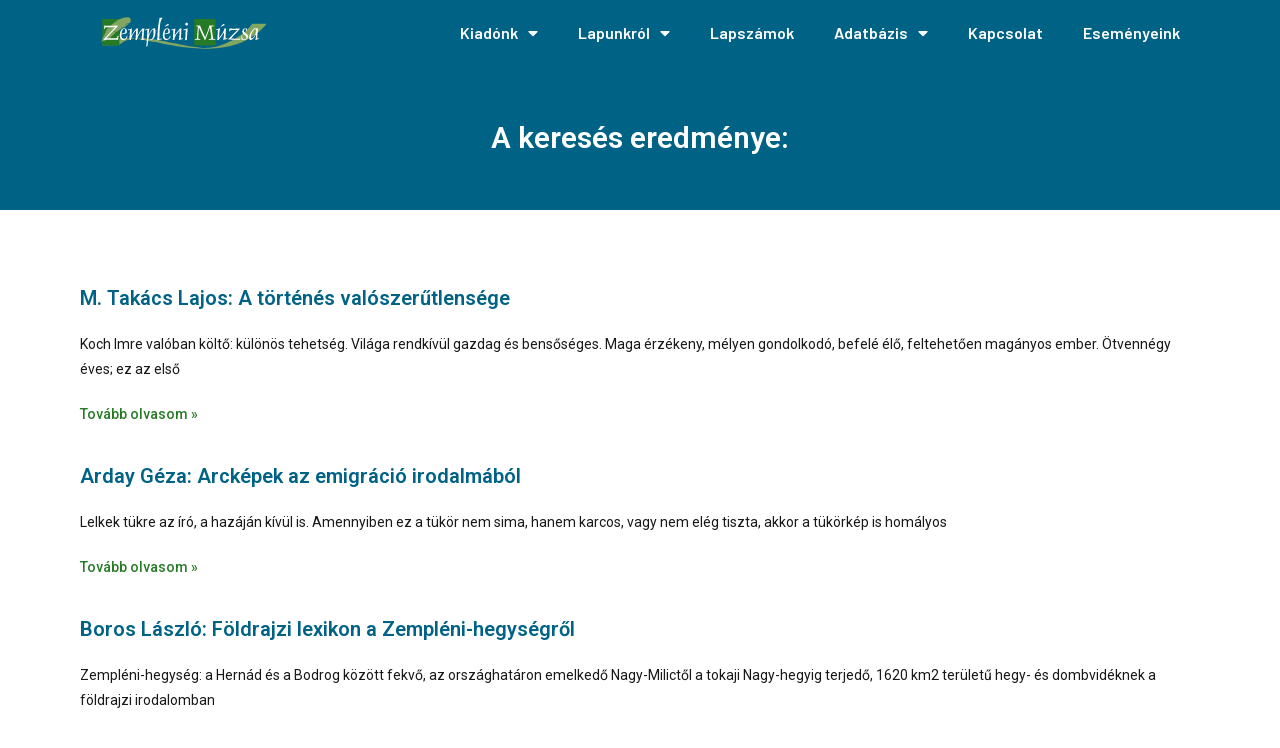

--- FILE ---
content_type: text/html; charset=UTF-8
request_url: https://zemplenimuzsa.hu/lapszam/2010-2/
body_size: 16030
content:
<!DOCTYPE html>
<html class="html" lang="hu">
<head>
	<meta charset="UTF-8">
	<link rel="profile" href="https://gmpg.org/xfn/11">

	<title>2010/2 &#8211; Zempléni Múzsa</title>
<meta name='robots' content='max-image-preview:large' />
	<style>img:is([sizes="auto" i], [sizes^="auto," i]) { contain-intrinsic-size: 3000px 1500px }</style>
	<meta name="viewport" content="width=device-width, initial-scale=1"><link rel="alternate" type="application/rss+xml" title="Zempléni Múzsa &raquo; hírcsatorna" href="https://zemplenimuzsa.hu/feed/" />
<link rel="alternate" type="application/rss+xml" title="Zempléni Múzsa &raquo; hozzászólás hírcsatorna" href="https://zemplenimuzsa.hu/comments/feed/" />
<link rel="alternate" type="application/rss+xml" title="Zempléni Múzsa &raquo; 2010/2 Lapszám hírforrás" href="https://zemplenimuzsa.hu/lapszam/2010-2/feed/" />
<script>
window._wpemojiSettings = {"baseUrl":"https:\/\/s.w.org\/images\/core\/emoji\/15.0.3\/72x72\/","ext":".png","svgUrl":"https:\/\/s.w.org\/images\/core\/emoji\/15.0.3\/svg\/","svgExt":".svg","source":{"concatemoji":"https:\/\/zemplenimuzsa.hu\/wp-includes\/js\/wp-emoji-release.min.js?ver=6.7.2"}};
/*! This file is auto-generated */
!function(i,n){var o,s,e;function c(e){try{var t={supportTests:e,timestamp:(new Date).valueOf()};sessionStorage.setItem(o,JSON.stringify(t))}catch(e){}}function p(e,t,n){e.clearRect(0,0,e.canvas.width,e.canvas.height),e.fillText(t,0,0);var t=new Uint32Array(e.getImageData(0,0,e.canvas.width,e.canvas.height).data),r=(e.clearRect(0,0,e.canvas.width,e.canvas.height),e.fillText(n,0,0),new Uint32Array(e.getImageData(0,0,e.canvas.width,e.canvas.height).data));return t.every(function(e,t){return e===r[t]})}function u(e,t,n){switch(t){case"flag":return n(e,"\ud83c\udff3\ufe0f\u200d\u26a7\ufe0f","\ud83c\udff3\ufe0f\u200b\u26a7\ufe0f")?!1:!n(e,"\ud83c\uddfa\ud83c\uddf3","\ud83c\uddfa\u200b\ud83c\uddf3")&&!n(e,"\ud83c\udff4\udb40\udc67\udb40\udc62\udb40\udc65\udb40\udc6e\udb40\udc67\udb40\udc7f","\ud83c\udff4\u200b\udb40\udc67\u200b\udb40\udc62\u200b\udb40\udc65\u200b\udb40\udc6e\u200b\udb40\udc67\u200b\udb40\udc7f");case"emoji":return!n(e,"\ud83d\udc26\u200d\u2b1b","\ud83d\udc26\u200b\u2b1b")}return!1}function f(e,t,n){var r="undefined"!=typeof WorkerGlobalScope&&self instanceof WorkerGlobalScope?new OffscreenCanvas(300,150):i.createElement("canvas"),a=r.getContext("2d",{willReadFrequently:!0}),o=(a.textBaseline="top",a.font="600 32px Arial",{});return e.forEach(function(e){o[e]=t(a,e,n)}),o}function t(e){var t=i.createElement("script");t.src=e,t.defer=!0,i.head.appendChild(t)}"undefined"!=typeof Promise&&(o="wpEmojiSettingsSupports",s=["flag","emoji"],n.supports={everything:!0,everythingExceptFlag:!0},e=new Promise(function(e){i.addEventListener("DOMContentLoaded",e,{once:!0})}),new Promise(function(t){var n=function(){try{var e=JSON.parse(sessionStorage.getItem(o));if("object"==typeof e&&"number"==typeof e.timestamp&&(new Date).valueOf()<e.timestamp+604800&&"object"==typeof e.supportTests)return e.supportTests}catch(e){}return null}();if(!n){if("undefined"!=typeof Worker&&"undefined"!=typeof OffscreenCanvas&&"undefined"!=typeof URL&&URL.createObjectURL&&"undefined"!=typeof Blob)try{var e="postMessage("+f.toString()+"("+[JSON.stringify(s),u.toString(),p.toString()].join(",")+"));",r=new Blob([e],{type:"text/javascript"}),a=new Worker(URL.createObjectURL(r),{name:"wpTestEmojiSupports"});return void(a.onmessage=function(e){c(n=e.data),a.terminate(),t(n)})}catch(e){}c(n=f(s,u,p))}t(n)}).then(function(e){for(var t in e)n.supports[t]=e[t],n.supports.everything=n.supports.everything&&n.supports[t],"flag"!==t&&(n.supports.everythingExceptFlag=n.supports.everythingExceptFlag&&n.supports[t]);n.supports.everythingExceptFlag=n.supports.everythingExceptFlag&&!n.supports.flag,n.DOMReady=!1,n.readyCallback=function(){n.DOMReady=!0}}).then(function(){return e}).then(function(){var e;n.supports.everything||(n.readyCallback(),(e=n.source||{}).concatemoji?t(e.concatemoji):e.wpemoji&&e.twemoji&&(t(e.twemoji),t(e.wpemoji)))}))}((window,document),window._wpemojiSettings);
</script>
<style id='wp-emoji-styles-inline-css'>

	img.wp-smiley, img.emoji {
		display: inline !important;
		border: none !important;
		box-shadow: none !important;
		height: 1em !important;
		width: 1em !important;
		margin: 0 0.07em !important;
		vertical-align: -0.1em !important;
		background: none !important;
		padding: 0 !important;
	}
</style>
<link rel='stylesheet' id='wp-block-library-css' href='https://zemplenimuzsa.hu/wp-includes/css/dist/block-library/style.min.css?ver=6.7.2' media='all' />
<style id='wp-block-library-theme-inline-css'>
.wp-block-audio :where(figcaption){color:#555;font-size:13px;text-align:center}.is-dark-theme .wp-block-audio :where(figcaption){color:#ffffffa6}.wp-block-audio{margin:0 0 1em}.wp-block-code{border:1px solid #ccc;border-radius:4px;font-family:Menlo,Consolas,monaco,monospace;padding:.8em 1em}.wp-block-embed :where(figcaption){color:#555;font-size:13px;text-align:center}.is-dark-theme .wp-block-embed :where(figcaption){color:#ffffffa6}.wp-block-embed{margin:0 0 1em}.blocks-gallery-caption{color:#555;font-size:13px;text-align:center}.is-dark-theme .blocks-gallery-caption{color:#ffffffa6}:root :where(.wp-block-image figcaption){color:#555;font-size:13px;text-align:center}.is-dark-theme :root :where(.wp-block-image figcaption){color:#ffffffa6}.wp-block-image{margin:0 0 1em}.wp-block-pullquote{border-bottom:4px solid;border-top:4px solid;color:currentColor;margin-bottom:1.75em}.wp-block-pullquote cite,.wp-block-pullquote footer,.wp-block-pullquote__citation{color:currentColor;font-size:.8125em;font-style:normal;text-transform:uppercase}.wp-block-quote{border-left:.25em solid;margin:0 0 1.75em;padding-left:1em}.wp-block-quote cite,.wp-block-quote footer{color:currentColor;font-size:.8125em;font-style:normal;position:relative}.wp-block-quote:where(.has-text-align-right){border-left:none;border-right:.25em solid;padding-left:0;padding-right:1em}.wp-block-quote:where(.has-text-align-center){border:none;padding-left:0}.wp-block-quote.is-large,.wp-block-quote.is-style-large,.wp-block-quote:where(.is-style-plain){border:none}.wp-block-search .wp-block-search__label{font-weight:700}.wp-block-search__button{border:1px solid #ccc;padding:.375em .625em}:where(.wp-block-group.has-background){padding:1.25em 2.375em}.wp-block-separator.has-css-opacity{opacity:.4}.wp-block-separator{border:none;border-bottom:2px solid;margin-left:auto;margin-right:auto}.wp-block-separator.has-alpha-channel-opacity{opacity:1}.wp-block-separator:not(.is-style-wide):not(.is-style-dots){width:100px}.wp-block-separator.has-background:not(.is-style-dots){border-bottom:none;height:1px}.wp-block-separator.has-background:not(.is-style-wide):not(.is-style-dots){height:2px}.wp-block-table{margin:0 0 1em}.wp-block-table td,.wp-block-table th{word-break:normal}.wp-block-table :where(figcaption){color:#555;font-size:13px;text-align:center}.is-dark-theme .wp-block-table :where(figcaption){color:#ffffffa6}.wp-block-video :where(figcaption){color:#555;font-size:13px;text-align:center}.is-dark-theme .wp-block-video :where(figcaption){color:#ffffffa6}.wp-block-video{margin:0 0 1em}:root :where(.wp-block-template-part.has-background){margin-bottom:0;margin-top:0;padding:1.25em 2.375em}
</style>
<style id='classic-theme-styles-inline-css'>
/*! This file is auto-generated */
.wp-block-button__link{color:#fff;background-color:#32373c;border-radius:9999px;box-shadow:none;text-decoration:none;padding:calc(.667em + 2px) calc(1.333em + 2px);font-size:1.125em}.wp-block-file__button{background:#32373c;color:#fff;text-decoration:none}
</style>
<style id='global-styles-inline-css'>
:root{--wp--preset--aspect-ratio--square: 1;--wp--preset--aspect-ratio--4-3: 4/3;--wp--preset--aspect-ratio--3-4: 3/4;--wp--preset--aspect-ratio--3-2: 3/2;--wp--preset--aspect-ratio--2-3: 2/3;--wp--preset--aspect-ratio--16-9: 16/9;--wp--preset--aspect-ratio--9-16: 9/16;--wp--preset--color--black: #000000;--wp--preset--color--cyan-bluish-gray: #abb8c3;--wp--preset--color--white: #ffffff;--wp--preset--color--pale-pink: #f78da7;--wp--preset--color--vivid-red: #cf2e2e;--wp--preset--color--luminous-vivid-orange: #ff6900;--wp--preset--color--luminous-vivid-amber: #fcb900;--wp--preset--color--light-green-cyan: #7bdcb5;--wp--preset--color--vivid-green-cyan: #00d084;--wp--preset--color--pale-cyan-blue: #8ed1fc;--wp--preset--color--vivid-cyan-blue: #0693e3;--wp--preset--color--vivid-purple: #9b51e0;--wp--preset--gradient--vivid-cyan-blue-to-vivid-purple: linear-gradient(135deg,rgba(6,147,227,1) 0%,rgb(155,81,224) 100%);--wp--preset--gradient--light-green-cyan-to-vivid-green-cyan: linear-gradient(135deg,rgb(122,220,180) 0%,rgb(0,208,130) 100%);--wp--preset--gradient--luminous-vivid-amber-to-luminous-vivid-orange: linear-gradient(135deg,rgba(252,185,0,1) 0%,rgba(255,105,0,1) 100%);--wp--preset--gradient--luminous-vivid-orange-to-vivid-red: linear-gradient(135deg,rgba(255,105,0,1) 0%,rgb(207,46,46) 100%);--wp--preset--gradient--very-light-gray-to-cyan-bluish-gray: linear-gradient(135deg,rgb(238,238,238) 0%,rgb(169,184,195) 100%);--wp--preset--gradient--cool-to-warm-spectrum: linear-gradient(135deg,rgb(74,234,220) 0%,rgb(151,120,209) 20%,rgb(207,42,186) 40%,rgb(238,44,130) 60%,rgb(251,105,98) 80%,rgb(254,248,76) 100%);--wp--preset--gradient--blush-light-purple: linear-gradient(135deg,rgb(255,206,236) 0%,rgb(152,150,240) 100%);--wp--preset--gradient--blush-bordeaux: linear-gradient(135deg,rgb(254,205,165) 0%,rgb(254,45,45) 50%,rgb(107,0,62) 100%);--wp--preset--gradient--luminous-dusk: linear-gradient(135deg,rgb(255,203,112) 0%,rgb(199,81,192) 50%,rgb(65,88,208) 100%);--wp--preset--gradient--pale-ocean: linear-gradient(135deg,rgb(255,245,203) 0%,rgb(182,227,212) 50%,rgb(51,167,181) 100%);--wp--preset--gradient--electric-grass: linear-gradient(135deg,rgb(202,248,128) 0%,rgb(113,206,126) 100%);--wp--preset--gradient--midnight: linear-gradient(135deg,rgb(2,3,129) 0%,rgb(40,116,252) 100%);--wp--preset--font-size--small: 13px;--wp--preset--font-size--medium: 20px;--wp--preset--font-size--large: 36px;--wp--preset--font-size--x-large: 42px;--wp--preset--spacing--20: 0.44rem;--wp--preset--spacing--30: 0.67rem;--wp--preset--spacing--40: 1rem;--wp--preset--spacing--50: 1.5rem;--wp--preset--spacing--60: 2.25rem;--wp--preset--spacing--70: 3.38rem;--wp--preset--spacing--80: 5.06rem;--wp--preset--shadow--natural: 6px 6px 9px rgba(0, 0, 0, 0.2);--wp--preset--shadow--deep: 12px 12px 50px rgba(0, 0, 0, 0.4);--wp--preset--shadow--sharp: 6px 6px 0px rgba(0, 0, 0, 0.2);--wp--preset--shadow--outlined: 6px 6px 0px -3px rgba(255, 255, 255, 1), 6px 6px rgba(0, 0, 0, 1);--wp--preset--shadow--crisp: 6px 6px 0px rgba(0, 0, 0, 1);}:where(.is-layout-flex){gap: 0.5em;}:where(.is-layout-grid){gap: 0.5em;}body .is-layout-flex{display: flex;}.is-layout-flex{flex-wrap: wrap;align-items: center;}.is-layout-flex > :is(*, div){margin: 0;}body .is-layout-grid{display: grid;}.is-layout-grid > :is(*, div){margin: 0;}:where(.wp-block-columns.is-layout-flex){gap: 2em;}:where(.wp-block-columns.is-layout-grid){gap: 2em;}:where(.wp-block-post-template.is-layout-flex){gap: 1.25em;}:where(.wp-block-post-template.is-layout-grid){gap: 1.25em;}.has-black-color{color: var(--wp--preset--color--black) !important;}.has-cyan-bluish-gray-color{color: var(--wp--preset--color--cyan-bluish-gray) !important;}.has-white-color{color: var(--wp--preset--color--white) !important;}.has-pale-pink-color{color: var(--wp--preset--color--pale-pink) !important;}.has-vivid-red-color{color: var(--wp--preset--color--vivid-red) !important;}.has-luminous-vivid-orange-color{color: var(--wp--preset--color--luminous-vivid-orange) !important;}.has-luminous-vivid-amber-color{color: var(--wp--preset--color--luminous-vivid-amber) !important;}.has-light-green-cyan-color{color: var(--wp--preset--color--light-green-cyan) !important;}.has-vivid-green-cyan-color{color: var(--wp--preset--color--vivid-green-cyan) !important;}.has-pale-cyan-blue-color{color: var(--wp--preset--color--pale-cyan-blue) !important;}.has-vivid-cyan-blue-color{color: var(--wp--preset--color--vivid-cyan-blue) !important;}.has-vivid-purple-color{color: var(--wp--preset--color--vivid-purple) !important;}.has-black-background-color{background-color: var(--wp--preset--color--black) !important;}.has-cyan-bluish-gray-background-color{background-color: var(--wp--preset--color--cyan-bluish-gray) !important;}.has-white-background-color{background-color: var(--wp--preset--color--white) !important;}.has-pale-pink-background-color{background-color: var(--wp--preset--color--pale-pink) !important;}.has-vivid-red-background-color{background-color: var(--wp--preset--color--vivid-red) !important;}.has-luminous-vivid-orange-background-color{background-color: var(--wp--preset--color--luminous-vivid-orange) !important;}.has-luminous-vivid-amber-background-color{background-color: var(--wp--preset--color--luminous-vivid-amber) !important;}.has-light-green-cyan-background-color{background-color: var(--wp--preset--color--light-green-cyan) !important;}.has-vivid-green-cyan-background-color{background-color: var(--wp--preset--color--vivid-green-cyan) !important;}.has-pale-cyan-blue-background-color{background-color: var(--wp--preset--color--pale-cyan-blue) !important;}.has-vivid-cyan-blue-background-color{background-color: var(--wp--preset--color--vivid-cyan-blue) !important;}.has-vivid-purple-background-color{background-color: var(--wp--preset--color--vivid-purple) !important;}.has-black-border-color{border-color: var(--wp--preset--color--black) !important;}.has-cyan-bluish-gray-border-color{border-color: var(--wp--preset--color--cyan-bluish-gray) !important;}.has-white-border-color{border-color: var(--wp--preset--color--white) !important;}.has-pale-pink-border-color{border-color: var(--wp--preset--color--pale-pink) !important;}.has-vivid-red-border-color{border-color: var(--wp--preset--color--vivid-red) !important;}.has-luminous-vivid-orange-border-color{border-color: var(--wp--preset--color--luminous-vivid-orange) !important;}.has-luminous-vivid-amber-border-color{border-color: var(--wp--preset--color--luminous-vivid-amber) !important;}.has-light-green-cyan-border-color{border-color: var(--wp--preset--color--light-green-cyan) !important;}.has-vivid-green-cyan-border-color{border-color: var(--wp--preset--color--vivid-green-cyan) !important;}.has-pale-cyan-blue-border-color{border-color: var(--wp--preset--color--pale-cyan-blue) !important;}.has-vivid-cyan-blue-border-color{border-color: var(--wp--preset--color--vivid-cyan-blue) !important;}.has-vivid-purple-border-color{border-color: var(--wp--preset--color--vivid-purple) !important;}.has-vivid-cyan-blue-to-vivid-purple-gradient-background{background: var(--wp--preset--gradient--vivid-cyan-blue-to-vivid-purple) !important;}.has-light-green-cyan-to-vivid-green-cyan-gradient-background{background: var(--wp--preset--gradient--light-green-cyan-to-vivid-green-cyan) !important;}.has-luminous-vivid-amber-to-luminous-vivid-orange-gradient-background{background: var(--wp--preset--gradient--luminous-vivid-amber-to-luminous-vivid-orange) !important;}.has-luminous-vivid-orange-to-vivid-red-gradient-background{background: var(--wp--preset--gradient--luminous-vivid-orange-to-vivid-red) !important;}.has-very-light-gray-to-cyan-bluish-gray-gradient-background{background: var(--wp--preset--gradient--very-light-gray-to-cyan-bluish-gray) !important;}.has-cool-to-warm-spectrum-gradient-background{background: var(--wp--preset--gradient--cool-to-warm-spectrum) !important;}.has-blush-light-purple-gradient-background{background: var(--wp--preset--gradient--blush-light-purple) !important;}.has-blush-bordeaux-gradient-background{background: var(--wp--preset--gradient--blush-bordeaux) !important;}.has-luminous-dusk-gradient-background{background: var(--wp--preset--gradient--luminous-dusk) !important;}.has-pale-ocean-gradient-background{background: var(--wp--preset--gradient--pale-ocean) !important;}.has-electric-grass-gradient-background{background: var(--wp--preset--gradient--electric-grass) !important;}.has-midnight-gradient-background{background: var(--wp--preset--gradient--midnight) !important;}.has-small-font-size{font-size: var(--wp--preset--font-size--small) !important;}.has-medium-font-size{font-size: var(--wp--preset--font-size--medium) !important;}.has-large-font-size{font-size: var(--wp--preset--font-size--large) !important;}.has-x-large-font-size{font-size: var(--wp--preset--font-size--x-large) !important;}
:where(.wp-block-post-template.is-layout-flex){gap: 1.25em;}:where(.wp-block-post-template.is-layout-grid){gap: 1.25em;}
:where(.wp-block-columns.is-layout-flex){gap: 2em;}:where(.wp-block-columns.is-layout-grid){gap: 2em;}
:root :where(.wp-block-pullquote){font-size: 1.5em;line-height: 1.6;}
</style>
<link rel='stylesheet' id='searchandfilter-css' href='https://zemplenimuzsa.hu/wp-content/plugins/search-filter/style.css?ver=1' media='all' />
<link rel='stylesheet' id='hfe-style-css' href='https://zemplenimuzsa.hu/wp-content/plugins/header-footer-elementor/assets/css/header-footer-elementor.css?ver=1.6.25' media='all' />
<link rel='stylesheet' id='elementor-icons-css' href='https://zemplenimuzsa.hu/wp-content/plugins/elementor/assets/lib/eicons/css/elementor-icons.min.css?ver=5.27.0' media='all' />
<link rel='stylesheet' id='elementor-frontend-css' href='https://zemplenimuzsa.hu/wp-content/plugins/elementor/assets/css/frontend-lite.min.css?ver=3.19.2' media='all' />
<link rel='stylesheet' id='swiper-css' href='https://zemplenimuzsa.hu/wp-content/plugins/elementor/assets/lib/swiper/css/swiper.min.css?ver=5.3.6' media='all' />
<link rel='stylesheet' id='elementor-post-7-css' href='https://zemplenimuzsa.hu/wp-content/uploads/elementor/css/post-7.css?ver=1708341693' media='all' />
<link rel='stylesheet' id='elementor-pro-css' href='https://zemplenimuzsa.hu/wp-content/plugins/elementor-pro/assets/css/frontend-lite.min.css?ver=3.19.2' media='all' />
<link rel='stylesheet' id='elementor-global-css' href='https://zemplenimuzsa.hu/wp-content/uploads/elementor/css/global.css?ver=1708341695' media='all' />
<link rel='stylesheet' id='elementor-post-19-css' href='https://zemplenimuzsa.hu/wp-content/uploads/elementor/css/post-19.css?ver=1708341695' media='all' />
<link rel='stylesheet' id='hfe-widgets-style-css' href='https://zemplenimuzsa.hu/wp-content/plugins/header-footer-elementor/inc/widgets-css/frontend.css?ver=1.6.25' media='all' />
<link rel='stylesheet' id='elementor-post-83-css' href='https://zemplenimuzsa.hu/wp-content/uploads/elementor/css/post-83.css?ver=1708346055' media='all' />
<link rel='stylesheet' id='oceanwp-style-css' href='https://zemplenimuzsa.hu/wp-content/themes/oceanwp/assets/css/style.min.css?ver=1.0' media='all' />
<link rel='stylesheet' id='child-style-css' href='https://zemplenimuzsa.hu/wp-content/themes/oceanwp-child-theme-master/style.css?ver=6.7.2' media='all' />
<link rel='stylesheet' id='font-awesome-css' href='https://zemplenimuzsa.hu/wp-content/themes/oceanwp/assets/fonts/fontawesome/css/all.min.css?ver=6.7.2' media='all' />
<link rel='stylesheet' id='simple-line-icons-css' href='https://zemplenimuzsa.hu/wp-content/themes/oceanwp/assets/css/third/simple-line-icons.min.css?ver=2.4.0' media='all' />
<link rel='stylesheet' id='elementor-post-3393-css' href='https://zemplenimuzsa.hu/wp-content/uploads/elementor/css/post-3393.css?ver=1708342074' media='all' />
<link rel='stylesheet' id='elementor-icons-ekiticons-css' href='https://zemplenimuzsa.hu/wp-content/plugins/elementskit-lite/modules/elementskit-icon-pack/assets/css/ekiticons.css?ver=3.0.4' media='all' />
<link rel='stylesheet' id='ekit-widget-styles-css' href='https://zemplenimuzsa.hu/wp-content/plugins/elementskit-lite/widgets/init/assets/css/widget-styles.css?ver=3.0.4' media='all' />
<link rel='stylesheet' id='ekit-responsive-css' href='https://zemplenimuzsa.hu/wp-content/plugins/elementskit-lite/widgets/init/assets/css/responsive.css?ver=3.0.4' media='all' />
<link rel='stylesheet' id='eael-general-css' href='https://zemplenimuzsa.hu/wp-content/plugins/essential-addons-for-elementor-lite/assets/front-end/css/view/general.min.css?ver=5.9.10' media='all' />
<link rel='stylesheet' id='oe-widgets-style-css' href='https://zemplenimuzsa.hu/wp-content/plugins/ocean-extra/assets/css/widgets.css?ver=6.7.2' media='all' />
<link rel='stylesheet' id='google-fonts-1-css' href='https://fonts.googleapis.com/css?family=Roboto%3A100%2C100italic%2C200%2C200italic%2C300%2C300italic%2C400%2C400italic%2C500%2C500italic%2C600%2C600italic%2C700%2C700italic%2C800%2C800italic%2C900%2C900italic%7CRoboto+Slab%3A100%2C100italic%2C200%2C200italic%2C300%2C300italic%2C400%2C400italic%2C500%2C500italic%2C600%2C600italic%2C700%2C700italic%2C800%2C800italic%2C900%2C900italic%7CBarlow%3A100%2C100italic%2C200%2C200italic%2C300%2C300italic%2C400%2C400italic%2C500%2C500italic%2C600%2C600italic%2C700%2C700italic%2C800%2C800italic%2C900%2C900italic&#038;display=auto&#038;subset=latin-ext&#038;ver=6.7.2' media='all' />
<link rel='stylesheet' id='elementor-icons-shared-0-css' href='https://zemplenimuzsa.hu/wp-content/plugins/elementor/assets/lib/font-awesome/css/fontawesome.min.css?ver=5.15.3' media='all' />
<link rel='stylesheet' id='elementor-icons-fa-solid-css' href='https://zemplenimuzsa.hu/wp-content/plugins/elementor/assets/lib/font-awesome/css/solid.min.css?ver=5.15.3' media='all' />
<link rel='stylesheet' id='elementor-icons-fa-brands-css' href='https://zemplenimuzsa.hu/wp-content/plugins/elementor/assets/lib/font-awesome/css/brands.min.css?ver=5.15.3' media='all' />
<link rel="preconnect" href="https://fonts.gstatic.com/" crossorigin><script src="https://zemplenimuzsa.hu/wp-includes/js/jquery/jquery.min.js?ver=3.7.1" id="jquery-core-js"></script>
<script src="https://zemplenimuzsa.hu/wp-includes/js/jquery/jquery-migrate.min.js?ver=3.4.1" id="jquery-migrate-js"></script>
<link rel="https://api.w.org/" href="https://zemplenimuzsa.hu/wp-json/" /><link rel="EditURI" type="application/rsd+xml" title="RSD" href="https://zemplenimuzsa.hu/xmlrpc.php?rsd" />
<meta name="generator" content="WordPress 6.7.2" />
<meta name="framework" content="Redux 4.3.9" />		<script>
			document.documentElement.className = document.documentElement.className.replace( 'no-js', 'js' );
		</script>
				<style>
			.no-js img.lazyload { display: none; }
			figure.wp-block-image img.lazyloading { min-width: 150px; }
							.lazyload, .lazyloading { opacity: 0; }
				.lazyloaded {
					opacity: 1;
					transition: opacity 400ms;
					transition-delay: 0ms;
				}
					</style>
		<meta name="generator" content="Elementor 3.19.2; features: e_optimized_assets_loading, e_optimized_css_loading, additional_custom_breakpoints, block_editor_assets_optimize, e_image_loading_optimization; settings: css_print_method-external, google_font-enabled, font_display-auto">
		<style id="wp-custom-css">
			.searchandfilter,.searchandfilter input,.searchandfilter select,.searchandfilter input[type=submit]{font-family:"Roboto",sans-serif !important}.searchandfilter input[type=submit]:focus{color:transparent !important}		</style>
		<!-- OceanWP CSS -->
<style type="text/css">
/* Colors */body .theme-button,body input[type="submit"],body button[type="submit"],body button,body .button,body div.wpforms-container-full .wpforms-form input[type=submit],body div.wpforms-container-full .wpforms-form button[type=submit],body div.wpforms-container-full .wpforms-form .wpforms-page-button,.woocommerce-cart .wp-element-button,.woocommerce-checkout .wp-element-button,.wp-block-button__link{border-color:#ffffff}body .theme-button:hover,body input[type="submit"]:hover,body button[type="submit"]:hover,body button:hover,body .button:hover,body div.wpforms-container-full .wpforms-form input[type=submit]:hover,body div.wpforms-container-full .wpforms-form input[type=submit]:active,body div.wpforms-container-full .wpforms-form button[type=submit]:hover,body div.wpforms-container-full .wpforms-form button[type=submit]:active,body div.wpforms-container-full .wpforms-form .wpforms-page-button:hover,body div.wpforms-container-full .wpforms-form .wpforms-page-button:active,.woocommerce-cart .wp-element-button:hover,.woocommerce-checkout .wp-element-button:hover,.wp-block-button__link:hover{border-color:#ffffff}/* OceanWP Style Settings CSS */.theme-button,input[type="submit"],button[type="submit"],button,.button,body div.wpforms-container-full .wpforms-form input[type=submit],body div.wpforms-container-full .wpforms-form button[type=submit],body div.wpforms-container-full .wpforms-form .wpforms-page-button{border-style:solid}.theme-button,input[type="submit"],button[type="submit"],button,.button,body div.wpforms-container-full .wpforms-form input[type=submit],body div.wpforms-container-full .wpforms-form button[type=submit],body div.wpforms-container-full .wpforms-form .wpforms-page-button{border-width:1px}form input[type="text"],form input[type="password"],form input[type="email"],form input[type="url"],form input[type="date"],form input[type="month"],form input[type="time"],form input[type="datetime"],form input[type="datetime-local"],form input[type="week"],form input[type="number"],form input[type="search"],form input[type="tel"],form input[type="color"],form select,form textarea,.woocommerce .woocommerce-checkout .select2-container--default .select2-selection--single{border-style:solid}body div.wpforms-container-full .wpforms-form input[type=date],body div.wpforms-container-full .wpforms-form input[type=datetime],body div.wpforms-container-full .wpforms-form input[type=datetime-local],body div.wpforms-container-full .wpforms-form input[type=email],body div.wpforms-container-full .wpforms-form input[type=month],body div.wpforms-container-full .wpforms-form input[type=number],body div.wpforms-container-full .wpforms-form input[type=password],body div.wpforms-container-full .wpforms-form input[type=range],body div.wpforms-container-full .wpforms-form input[type=search],body div.wpforms-container-full .wpforms-form input[type=tel],body div.wpforms-container-full .wpforms-form input[type=text],body div.wpforms-container-full .wpforms-form input[type=time],body div.wpforms-container-full .wpforms-form input[type=url],body div.wpforms-container-full .wpforms-form input[type=week],body div.wpforms-container-full .wpforms-form select,body div.wpforms-container-full .wpforms-form textarea{border-style:solid}form input[type="text"],form input[type="password"],form input[type="email"],form input[type="url"],form input[type="date"],form input[type="month"],form input[type="time"],form input[type="datetime"],form input[type="datetime-local"],form input[type="week"],form input[type="number"],form input[type="search"],form input[type="tel"],form input[type="color"],form select,form textarea{border-radius:3px}body div.wpforms-container-full .wpforms-form input[type=date],body div.wpforms-container-full .wpforms-form input[type=datetime],body div.wpforms-container-full .wpforms-form input[type=datetime-local],body div.wpforms-container-full .wpforms-form input[type=email],body div.wpforms-container-full .wpforms-form input[type=month],body div.wpforms-container-full .wpforms-form input[type=number],body div.wpforms-container-full .wpforms-form input[type=password],body div.wpforms-container-full .wpforms-form input[type=range],body div.wpforms-container-full .wpforms-form input[type=search],body div.wpforms-container-full .wpforms-form input[type=tel],body div.wpforms-container-full .wpforms-form input[type=text],body div.wpforms-container-full .wpforms-form input[type=time],body div.wpforms-container-full .wpforms-form input[type=url],body div.wpforms-container-full .wpforms-form input[type=week],body div.wpforms-container-full .wpforms-form select,body div.wpforms-container-full .wpforms-form textarea{border-radius:3px}/* Header */#site-header.has-header-media .overlay-header-media{background-color:rgba(0,0,0,0.5)}/* Blog CSS */.ocean-single-post-header ul.meta-item li a:hover{color:#333333}/* Typography */body{font-size:14px;line-height:1.8}h1,h2,h3,h4,h5,h6,.theme-heading,.widget-title,.oceanwp-widget-recent-posts-title,.comment-reply-title,.entry-title,.sidebar-box .widget-title{line-height:1.4}h1{font-size:23px;line-height:1.4}h2{font-size:20px;line-height:1.4}h3{font-size:18px;line-height:1.4}h4{font-size:17px;line-height:1.4}h5{font-size:14px;line-height:1.4}h6{font-size:15px;line-height:1.4}#top-bar-content,#top-bar-social-alt{font-size:12px;line-height:1.8}#site-logo a.site-logo-text{font-size:24px;line-height:1.8}.dropdown-menu ul li a.menu-link,#site-header.full_screen-header .fs-dropdown-menu ul.sub-menu li a{font-size:12px;line-height:1.2;letter-spacing:.6px}.sidr-class-dropdown-menu li a,a.sidr-class-toggle-sidr-close,#mobile-dropdown ul li a,body #mobile-fullscreen ul li a{font-size:15px;line-height:1.8}.blog-entry.post .blog-entry-header .entry-title a{font-size:24px;line-height:1.4}.ocean-single-post-header .single-post-title{font-size:34px;line-height:1.4;letter-spacing:.6px}.ocean-single-post-header ul.meta-item li,.ocean-single-post-header ul.meta-item li a{font-size:13px;line-height:1.4;letter-spacing:.6px}.ocean-single-post-header .post-author-name,.ocean-single-post-header .post-author-name a{font-size:14px;line-height:1.4;letter-spacing:.6px}.ocean-single-post-header .post-author-description{font-size:12px;line-height:1.4;letter-spacing:.6px}.single-post .entry-title{line-height:1.4;letter-spacing:.6px}.single-post ul.meta li,.single-post ul.meta li a{font-size:14px;line-height:1.4;letter-spacing:.6px}.sidebar-box .widget-title,.sidebar-box.widget_block .wp-block-heading{font-size:13px;line-height:1;letter-spacing:1px}#footer-widgets .footer-box .widget-title{font-size:13px;line-height:1;letter-spacing:1px}#footer-bottom #copyright{font-size:12px;line-height:1}#footer-bottom #footer-bottom-menu{font-size:12px;line-height:1}.woocommerce-store-notice.demo_store{line-height:2;letter-spacing:1.5px}.demo_store .woocommerce-store-notice__dismiss-link{line-height:2;letter-spacing:1.5px}.woocommerce ul.products li.product li.title h2,.woocommerce ul.products li.product li.title a{font-size:14px;line-height:1.5}.woocommerce ul.products li.product li.category,.woocommerce ul.products li.product li.category a{font-size:12px;line-height:1}.woocommerce ul.products li.product .price{font-size:18px;line-height:1}.woocommerce ul.products li.product .button,.woocommerce ul.products li.product .product-inner .added_to_cart{font-size:12px;line-height:1.5;letter-spacing:1px}.woocommerce ul.products li.owp-woo-cond-notice span,.woocommerce ul.products li.owp-woo-cond-notice a{font-size:16px;line-height:1;letter-spacing:1px;font-weight:600;text-transform:capitalize}.woocommerce div.product .product_title{font-size:24px;line-height:1.4;letter-spacing:.6px}.woocommerce div.product p.price{font-size:36px;line-height:1}.woocommerce .owp-btn-normal .summary form button.button,.woocommerce .owp-btn-big .summary form button.button,.woocommerce .owp-btn-very-big .summary form button.button{font-size:12px;line-height:1.5;letter-spacing:1px;text-transform:uppercase}.woocommerce div.owp-woo-single-cond-notice span,.woocommerce div.owp-woo-single-cond-notice a{font-size:18px;line-height:2;letter-spacing:1.5px;font-weight:600;text-transform:capitalize}
</style></head>

<body class="archive tax-lapszam term-2010-2 term-435 wp-embed-responsive ehf-header ehf-footer ehf-template-oceanwp ehf-stylesheet-oceanwp-child-theme-master oceanwp-theme dropdown-mobile default-breakpoint has-sidebar content-right-sidebar has-topbar has-breadcrumbs elementor-default elementor-template-full-width elementor-kit-7 elementor-page-3393" itemscope="itemscope" itemtype="https://schema.org/WebPage">

	
	
	<div id="outer-wrap" class="site clr">

		<a class="skip-link screen-reader-text" href="#main">Skip to content</a>

		
		<div id="wrap" class="clr">

			
					<header id="masthead" itemscope="itemscope" itemtype="https://schema.org/WPHeader">
			<p class="main-title bhf-hidden" itemprop="headline"><a href="https://zemplenimuzsa.hu" title="Zempléni Múzsa" rel="home">Zempléni Múzsa</a></p>
					<div data-elementor-type="wp-post" data-elementor-id="19" class="elementor elementor-19" data-elementor-post-type="elementor-hf">
						<section class="elementor-section elementor-top-section elementor-element elementor-element-ee945f8 elementor-section-boxed elementor-section-height-default elementor-section-height-default" data-id="ee945f8" data-element_type="section" data-settings="{&quot;background_background&quot;:&quot;classic&quot;}">
						<div class="elementor-container elementor-column-gap-default">
					<div class="elementor-column elementor-col-50 elementor-top-column elementor-element elementor-element-42e7bd8" data-id="42e7bd8" data-element_type="column">
			<div class="elementor-widget-wrap elementor-element-populated">
						<div class="elementor-element elementor-element-4900833 elementor-widget elementor-widget-image" data-id="4900833" data-element_type="widget" data-widget_type="image.default">
				<div class="elementor-widget-container">
			<style>/*! elementor - v3.19.0 - 07-02-2024 */
.elementor-widget-image{text-align:center}.elementor-widget-image a{display:inline-block}.elementor-widget-image a img[src$=".svg"]{width:48px}.elementor-widget-image img{vertical-align:middle;display:inline-block}</style>											<a href="https://zemplenimuzsa.hu">
							<img width="409" height="79"   alt="" data-src="https://zemplenimuzsa.hu/wp-content/uploads/2022/04/zmlogo_kesz.svg" class="attachment-large size-large wp-image-21 lazyload" src="[data-uri]" /><noscript><img width="409" height="79"   alt="" data-src="https://zemplenimuzsa.hu/wp-content/uploads/2022/04/zmlogo_kesz.svg" class="attachment-large size-large wp-image-21 lazyload" src="[data-uri]" /><noscript><img width="409" height="79" src="https://zemplenimuzsa.hu/wp-content/uploads/2022/04/zmlogo_kesz.svg" class="attachment-large size-large wp-image-21" alt="" /></noscript></noscript>								</a>
													</div>
				</div>
					</div>
		</div>
				<div class="elementor-column elementor-col-50 elementor-top-column elementor-element elementor-element-15ee786" data-id="15ee786" data-element_type="column">
			<div class="elementor-widget-wrap elementor-element-populated">
						<div class="elementor-element elementor-element-d33fe00 elementor-nav-menu__align-end elementor-nav-menu--stretch elementor-nav-menu--dropdown-tablet elementor-nav-menu__text-align-aside elementor-nav-menu--toggle elementor-nav-menu--burger elementor-widget elementor-widget-nav-menu" data-id="d33fe00" data-element_type="widget" data-settings="{&quot;full_width&quot;:&quot;stretch&quot;,&quot;layout&quot;:&quot;horizontal&quot;,&quot;submenu_icon&quot;:{&quot;value&quot;:&quot;&lt;i class=\&quot;fas fa-caret-down\&quot;&gt;&lt;\/i&gt;&quot;,&quot;library&quot;:&quot;fa-solid&quot;},&quot;toggle&quot;:&quot;burger&quot;}" data-widget_type="nav-menu.default">
				<div class="elementor-widget-container">
			<link rel="stylesheet" href="https://zemplenimuzsa.hu/wp-content/plugins/elementor-pro/assets/css/widget-nav-menu.min.css">			<nav class="elementor-nav-menu--main elementor-nav-menu__container elementor-nav-menu--layout-horizontal e--pointer-none">
				<ul id="menu-1-d33fe00" class="elementor-nav-menu"><li class="menu-item menu-item-type-custom menu-item-object-custom menu-item-has-children menu-item-27"><a href="#" class="elementor-item elementor-item-anchor">Kiadónk</a>
<ul class="sub-menu elementor-nav-menu--dropdown">
	<li class="menu-item menu-item-type-post_type menu-item-object-page menu-item-465"><a href="https://zemplenimuzsa.hu/kiadonkrol/" class="elementor-sub-item">Kiadónk</a></li>
	<li class="menu-item menu-item-type-post_type menu-item-object-page menu-item-341"><a href="https://zemplenimuzsa.hu/konyveink/" class="elementor-sub-item">Könyveink</a></li>
</ul>
</li>
<li class="menu-item menu-item-type-custom menu-item-object-custom menu-item-has-children menu-item-199"><a href="#" class="elementor-item elementor-item-anchor">Lapunkról</a>
<ul class="sub-menu elementor-nav-menu--dropdown">
	<li class="menu-item menu-item-type-post_type menu-item-object-page menu-item-198"><a href="https://zemplenimuzsa.hu/koncepcionk/" class="elementor-sub-item">Koncepciónk</a></li>
	<li class="menu-item menu-item-type-post_type menu-item-object-page menu-item-197"><a href="https://zemplenimuzsa.hu/szerkesztok/" class="elementor-sub-item">Szerkesztők</a></li>
	<li class="menu-item menu-item-type-post_type menu-item-object-page menu-item-214"><a href="https://zemplenimuzsa.hu/informaciok/" class="elementor-sub-item">Információk</a></li>
	<li class="menu-item menu-item-type-post_type menu-item-object-page menu-item-5598"><a href="https://zemplenimuzsa.hu/szerzoink/" class="elementor-sub-item">Szerzőink</a></li>
</ul>
</li>
<li class="menu-item menu-item-type-post_type menu-item-object-page menu-item-545"><a href="https://zemplenimuzsa.hu/lapszamok/" class="elementor-item">Lapszámok</a></li>
<li class="menu-item menu-item-type-custom menu-item-object-custom menu-item-has-children menu-item-4936"><a class="elementor-item">Adatbázis</a>
<ul class="sub-menu elementor-nav-menu--dropdown">
	<li class="menu-item menu-item-type-post_type menu-item-object-page menu-item-3349"><a href="https://zemplenimuzsa.hu/adatbazis/" class="elementor-sub-item">Keresés a megjelent írások adatbázisában</a></li>
	<li class="menu-item menu-item-type-post_type menu-item-object-page menu-item-4945"><a href="https://zemplenimuzsa.hu/a-sarospataki-oregdiak-mozgalom/" class="elementor-sub-item">A sárospataki öregdiák mozgalom</a></li>
</ul>
</li>
<li class="menu-item menu-item-type-post_type menu-item-object-page menu-item-132"><a href="https://zemplenimuzsa.hu/kapcsolat/" class="elementor-item">Kapcsolat</a></li>
<li class="menu-item menu-item-type-post_type menu-item-object-page menu-item-5448"><a href="https://zemplenimuzsa.hu/esemenyekink/" class="elementor-item">Eseményeink</a></li>
</ul>			</nav>
					<div class="elementor-menu-toggle" role="button" tabindex="0" aria-label="Menü kapcsoló" aria-expanded="false">
			<i aria-hidden="true" role="presentation" class="elementor-menu-toggle__icon--open eicon-menu-bar"></i><i aria-hidden="true" role="presentation" class="elementor-menu-toggle__icon--close eicon-close"></i>			<span class="elementor-screen-only">Menü</span>
		</div>
					<nav class="elementor-nav-menu--dropdown elementor-nav-menu__container" aria-hidden="true">
				<ul id="menu-2-d33fe00" class="elementor-nav-menu"><li class="menu-item menu-item-type-custom menu-item-object-custom menu-item-has-children menu-item-27"><a href="#" class="elementor-item elementor-item-anchor" tabindex="-1">Kiadónk</a>
<ul class="sub-menu elementor-nav-menu--dropdown">
	<li class="menu-item menu-item-type-post_type menu-item-object-page menu-item-465"><a href="https://zemplenimuzsa.hu/kiadonkrol/" class="elementor-sub-item" tabindex="-1">Kiadónk</a></li>
	<li class="menu-item menu-item-type-post_type menu-item-object-page menu-item-341"><a href="https://zemplenimuzsa.hu/konyveink/" class="elementor-sub-item" tabindex="-1">Könyveink</a></li>
</ul>
</li>
<li class="menu-item menu-item-type-custom menu-item-object-custom menu-item-has-children menu-item-199"><a href="#" class="elementor-item elementor-item-anchor" tabindex="-1">Lapunkról</a>
<ul class="sub-menu elementor-nav-menu--dropdown">
	<li class="menu-item menu-item-type-post_type menu-item-object-page menu-item-198"><a href="https://zemplenimuzsa.hu/koncepcionk/" class="elementor-sub-item" tabindex="-1">Koncepciónk</a></li>
	<li class="menu-item menu-item-type-post_type menu-item-object-page menu-item-197"><a href="https://zemplenimuzsa.hu/szerkesztok/" class="elementor-sub-item" tabindex="-1">Szerkesztők</a></li>
	<li class="menu-item menu-item-type-post_type menu-item-object-page menu-item-214"><a href="https://zemplenimuzsa.hu/informaciok/" class="elementor-sub-item" tabindex="-1">Információk</a></li>
	<li class="menu-item menu-item-type-post_type menu-item-object-page menu-item-5598"><a href="https://zemplenimuzsa.hu/szerzoink/" class="elementor-sub-item" tabindex="-1">Szerzőink</a></li>
</ul>
</li>
<li class="menu-item menu-item-type-post_type menu-item-object-page menu-item-545"><a href="https://zemplenimuzsa.hu/lapszamok/" class="elementor-item" tabindex="-1">Lapszámok</a></li>
<li class="menu-item menu-item-type-custom menu-item-object-custom menu-item-has-children menu-item-4936"><a class="elementor-item" tabindex="-1">Adatbázis</a>
<ul class="sub-menu elementor-nav-menu--dropdown">
	<li class="menu-item menu-item-type-post_type menu-item-object-page menu-item-3349"><a href="https://zemplenimuzsa.hu/adatbazis/" class="elementor-sub-item" tabindex="-1">Keresés a megjelent írások adatbázisában</a></li>
	<li class="menu-item menu-item-type-post_type menu-item-object-page menu-item-4945"><a href="https://zemplenimuzsa.hu/a-sarospataki-oregdiak-mozgalom/" class="elementor-sub-item" tabindex="-1">A sárospataki öregdiák mozgalom</a></li>
</ul>
</li>
<li class="menu-item menu-item-type-post_type menu-item-object-page menu-item-132"><a href="https://zemplenimuzsa.hu/kapcsolat/" class="elementor-item" tabindex="-1">Kapcsolat</a></li>
<li class="menu-item menu-item-type-post_type menu-item-object-page menu-item-5448"><a href="https://zemplenimuzsa.hu/esemenyekink/" class="elementor-item" tabindex="-1">Eseményeink</a></li>
</ul>			</nav>
				</div>
				</div>
					</div>
		</div>
					</div>
		</section>
				</div>
				</header>

	
			
			<main id="main" class="site-main clr"  role="main">

						<div data-elementor-type="search-results" data-elementor-id="3393" class="elementor elementor-3393 elementor-location-archive" data-elementor-post-type="elementor_library">
					<section class="elementor-section elementor-top-section elementor-element elementor-element-31a221e elementor-section-boxed elementor-section-height-default elementor-section-height-default" data-id="31a221e" data-element_type="section" data-settings="{&quot;background_background&quot;:&quot;classic&quot;}">
						<div class="elementor-container elementor-column-gap-default">
					<div class="elementor-column elementor-col-100 elementor-top-column elementor-element elementor-element-a03e575" data-id="a03e575" data-element_type="column">
			<div class="elementor-widget-wrap elementor-element-populated">
						<div class="elementor-element elementor-element-759a8cc elementor-widget elementor-widget-heading" data-id="759a8cc" data-element_type="widget" data-widget_type="heading.default">
				<div class="elementor-widget-container">
			<style>/*! elementor - v3.19.0 - 07-02-2024 */
.elementor-heading-title{padding:0;margin:0;line-height:1}.elementor-widget-heading .elementor-heading-title[class*=elementor-size-]>a{color:inherit;font-size:inherit;line-height:inherit}.elementor-widget-heading .elementor-heading-title.elementor-size-small{font-size:15px}.elementor-widget-heading .elementor-heading-title.elementor-size-medium{font-size:19px}.elementor-widget-heading .elementor-heading-title.elementor-size-large{font-size:29px}.elementor-widget-heading .elementor-heading-title.elementor-size-xl{font-size:39px}.elementor-widget-heading .elementor-heading-title.elementor-size-xxl{font-size:59px}</style><h2 class="elementor-heading-title elementor-size-default">A keresés eredménye:</h2>		</div>
				</div>
					</div>
		</div>
					</div>
		</section>
				<section class="elementor-section elementor-top-section elementor-element elementor-element-dcefe61 elementor-section-boxed elementor-section-height-default elementor-section-height-default" data-id="dcefe61" data-element_type="section">
						<div class="elementor-container elementor-column-gap-default">
					<div class="elementor-column elementor-col-100 elementor-top-column elementor-element elementor-element-48a41f5" data-id="48a41f5" data-element_type="column">
			<div class="elementor-widget-wrap elementor-element-populated">
						<div class="elementor-element elementor-element-15e9a56 elementor-grid-1 elementor-posts--thumbnail-none elementor-grid-tablet-2 elementor-grid-mobile-1 elementor-widget elementor-widget-archive-posts" data-id="15e9a56" data-element_type="widget" data-settings="{&quot;archive_classic_columns&quot;:&quot;1&quot;,&quot;archive_classic_columns_tablet&quot;:&quot;2&quot;,&quot;archive_classic_columns_mobile&quot;:&quot;1&quot;,&quot;archive_classic_row_gap&quot;:{&quot;unit&quot;:&quot;px&quot;,&quot;size&quot;:35,&quot;sizes&quot;:[]},&quot;archive_classic_row_gap_tablet&quot;:{&quot;unit&quot;:&quot;px&quot;,&quot;size&quot;:&quot;&quot;,&quot;sizes&quot;:[]},&quot;archive_classic_row_gap_mobile&quot;:{&quot;unit&quot;:&quot;px&quot;,&quot;size&quot;:&quot;&quot;,&quot;sizes&quot;:[]},&quot;pagination_type&quot;:&quot;numbers&quot;}" data-widget_type="archive-posts.archive_classic">
				<div class="elementor-widget-container">
			<link rel="stylesheet" href="http://zemplenimuzsa.hu/wp-content/plugins/elementor-pro/assets/css/widget-posts.min.css">		<div class="elementor-posts-container elementor-posts elementor-posts--skin-classic elementor-grid">
				<article class="elementor-post elementor-grid-item post-2312 post type-post status-publish format-standard hentry category-szemle szerzok-m-takacs-lajos lapszam-2010-2 entry">
				<div class="elementor-post__text">
				<h3 class="elementor-post__title">
			<a href="https://zemplenimuzsa.hu/szemle/m-takacs-lajos-a-tortenes-valoszerutlensege/" >
				M. Takács Lajos: A történés valószerűtlensége			</a>
		</h3>
				<div class="elementor-post__excerpt">
			<p>Koch Imre valóban költő: különös tehetség. Világa rendkívül gazdag és bensőséges. Maga érzékeny, mélyen gondolkodó, befelé élő, feltehetően magányos ember. Ötvennégy éves; ez az első</p>
		</div>
		
		<a class="elementor-post__read-more" href="https://zemplenimuzsa.hu/szemle/m-takacs-lajos-a-tortenes-valoszerutlensege/" aria-label="Read more about M. Takács Lajos: A történés valószerűtlensége" tabindex="-1" >
			Tovább olvasom »		</a>

				</div>
				</article>
				<article class="elementor-post elementor-grid-item post-2310 post type-post status-publish format-standard hentry category-szemle szerzok-arday-geza lapszam-2010-2 entry">
				<div class="elementor-post__text">
				<h3 class="elementor-post__title">
			<a href="https://zemplenimuzsa.hu/szemle/arday-geza-arckepek-az-emigracio-irodalmabol/" >
				Arday Géza: Arcképek az emigráció irodalmából			</a>
		</h3>
				<div class="elementor-post__excerpt">
			<p>Lelkek tükre az író, a hazáján kívül is. Amennyiben ez a tükör nem sima, hanem karcos, vagy nem elég tiszta, akkor a tükörkép is homályos</p>
		</div>
		
		<a class="elementor-post__read-more" href="https://zemplenimuzsa.hu/szemle/arday-geza-arckepek-az-emigracio-irodalmabol/" aria-label="Read more about Arday Géza: Arcképek az emigráció irodalmából" tabindex="-1" >
			Tovább olvasom »		</a>

				</div>
				</article>
				<article class="elementor-post elementor-grid-item post-2308 post type-post status-publish format-standard hentry category-szemle szerzok-boros-laszlo lapszam-2010-2 entry">
				<div class="elementor-post__text">
				<h3 class="elementor-post__title">
			<a href="https://zemplenimuzsa.hu/szemle/boros-laszlo-foldrajzi-lexikon-a-zempleni-hegysegrol/" >
				Boros László: Földrajzi lexikon a Zempléni-hegységről			</a>
		</h3>
				<div class="elementor-post__excerpt">
			<p>Zempléni-hegység: a Hernád és a Bodrog között fekvő, az országhatáron emelkedő Nagy-Milictől a tokaji Nagy-hegyig terjedő, 1620 km2 területű hegy- és dombvidéknek a földrajzi irodalomban</p>
		</div>
		
		<a class="elementor-post__read-more" href="https://zemplenimuzsa.hu/szemle/boros-laszlo-foldrajzi-lexikon-a-zempleni-hegysegrol/" aria-label="Read more about Boros László: Földrajzi lexikon a Zempléni-hegységről" tabindex="-1" >
			Tovább olvasom »		</a>

				</div>
				</article>
				<article class="elementor-post elementor-grid-item post-2306 post type-post status-publish format-standard hentry category-szemle szerzok-egeresi-laszlo lapszam-2010-2 entry">
				<div class="elementor-post__text">
				<h3 class="elementor-post__title">
			<a href="https://zemplenimuzsa.hu/szemle/egeresi-laszlo-ismeretlen-fold-a-holt-tengertol-keletre/" >
				Egeresi László: Ismeretlen föld a Holt-tengertől keletre			</a>
		</h3>
				<div class="elementor-post__excerpt">
			<p>A Kréné jól ismert az orientalisztikát művelő és olvasó nagyközönség előtt. A sorozatban eddig csupa olyan könyv jelent meg, amelyek továbbvitték és mélyítették a hazai</p>
		</div>
		
		<a class="elementor-post__read-more" href="https://zemplenimuzsa.hu/szemle/egeresi-laszlo-ismeretlen-fold-a-holt-tengertol-keletre/" aria-label="Read more about Egeresi László: Ismeretlen föld a Holt-tengertől keletre" tabindex="-1" >
			Tovább olvasom »		</a>

				</div>
				</article>
				<article class="elementor-post elementor-grid-item post-2304 post type-post status-publish format-standard hentry category-szemle szerzok-a-gergely-andras lapszam-2010-2 entry">
				<div class="elementor-post__text">
				<h3 class="elementor-post__title">
			<a href="https://zemplenimuzsa.hu/szemle/a-gergely-andras-a-valosag-pedagogiajatol-a-pedagogia-valosagaig/" >
				A. Gergely András: A „valóság pedagógiájától” a pedagógia valóságáig			</a>
		</h3>
				<div class="elementor-post__excerpt">
			<p>Kiss Tamás könyve monográfia. Másként szólva: egytémájú mű a szónak abban a hagyománytartó értelmében, hogy a föltárandó témakör lényegében összes árnyalt kép-elemét úgy építi teljesebb</p>
		</div>
		
		<a class="elementor-post__read-more" href="https://zemplenimuzsa.hu/szemle/a-gergely-andras-a-valosag-pedagogiajatol-a-pedagogia-valosagaig/" aria-label="Read more about A. Gergely András: A „valóság pedagógiájától” a pedagógia valóságáig" tabindex="-1" >
			Tovább olvasom »		</a>

				</div>
				</article>
				<article class="elementor-post elementor-grid-item post-2302 post type-post status-publish format-standard hentry category-szepirodalom szerzok-mezosi-miklos lapszam-2010-2 entry">
				<div class="elementor-post__text">
				<h3 class="elementor-post__title">
			<a href="https://zemplenimuzsa.hu/szepirodalom/mezosi-miklos-hiusag/" >
				Mezősi Miklós: Hiúság			</a>
		</h3>
				<div class="elementor-post__excerpt">
			<p>Alekszandr Puskinnak &nbsp; Hiúságból sosem elég élet-gyertyánk úgyis elég … akármerre tekingetek kisgyerkőcöm ölelgetem vagy szép lányok néznek engem megölelnek tekingetnek ideülnek elrebbennek magányos fát</p>
		</div>
		
		<a class="elementor-post__read-more" href="https://zemplenimuzsa.hu/szepirodalom/mezosi-miklos-hiusag/" aria-label="Read more about Mezősi Miklós: Hiúság" tabindex="-1" >
			Tovább olvasom »		</a>

				</div>
				</article>
				<article class="elementor-post elementor-grid-item post-2300 post type-post status-publish format-standard hentry category-szepirodalom szerzok-horvath-eniko lapszam-2010-2 entry">
				<div class="elementor-post__text">
				<h3 class="elementor-post__title">
			<a href="https://zemplenimuzsa.hu/szepirodalom/horvath-eniko-joyce-utan-szabadon/" >
				Horváth Enikő: Joyce után, szabadon			</a>
		</h3>
				<div class="elementor-post__excerpt">
			<p>arcom a hamis kettősség látszatában figyelt engem, ahogy a borostyánnak keretet adtam… elmerengve nem találtalak máshol, mint éjjeli képzeletem örvénylő mocsara felett lebegő lidércfényt… mélybe</p>
		</div>
		
		<a class="elementor-post__read-more" href="https://zemplenimuzsa.hu/szepirodalom/horvath-eniko-joyce-utan-szabadon/" aria-label="Read more about Horváth Enikő: Joyce után, szabadon" tabindex="-1" >
			Tovább olvasom »		</a>

				</div>
				</article>
				<article class="elementor-post elementor-grid-item post-2297 post type-post status-publish format-standard hentry category-szepirodalom szerzok-varga-balint lapszam-2010-2 entry">
				<div class="elementor-post__text">
				<h3 class="elementor-post__title">
			<a href="https://zemplenimuzsa.hu/szepirodalom/varga-balint-mas/" >
				Varga Bálint: más			</a>
		</h3>
				<div class="elementor-post__excerpt">
			<p>élsz és észre sem veszed hogy szakadsz ki a világból, a valóságból, és szépen lassan teremtesz valami mást amit nem annak nevezel, amit általában egészséggel</p>
		</div>
		
		<a class="elementor-post__read-more" href="https://zemplenimuzsa.hu/szepirodalom/varga-balint-mas/" aria-label="Read more about Varga Bálint: más" tabindex="-1" >
			Tovább olvasom »		</a>

				</div>
				</article>
				<article class="elementor-post elementor-grid-item post-2295 post type-post status-publish format-standard hentry category-szepirodalom szerzok-nagypal-istvan lapszam-2010-2 entry">
				<div class="elementor-post__text">
				<h3 class="elementor-post__title">
			<a href="https://zemplenimuzsa.hu/szepirodalom/nagypal-istvan-papa-utan-csiny/" >
				Nagypál István: Papa után, Csíny			</a>
		</h3>
				<div class="elementor-post__excerpt">
			<p>Papa után &nbsp; a hó ma a kezembe markolt, éreztem a hideg leheletét. &nbsp; nem a hó volt. mellettem egy kutya a jeget nyalogatta, szagolta,</p>
		</div>
		
		<a class="elementor-post__read-more" href="https://zemplenimuzsa.hu/szepirodalom/nagypal-istvan-papa-utan-csiny/" aria-label="Read more about Nagypál István: Papa után, Csíny" tabindex="-1" >
			Tovább olvasom »		</a>

				</div>
				</article>
				<article class="elementor-post elementor-grid-item post-2292 post type-post status-publish format-standard hentry category-szepirodalom szerzok-nyerges-gabor-adam lapszam-2010-2 entry">
				<div class="elementor-post__text">
				<h3 class="elementor-post__title">
			<a href="https://zemplenimuzsa.hu/szepirodalom/nyerges-gabor-adam-hutlen-kezeles-p-s/" >
				Nyerges Gábor Ádám: Hűtlen kezelés, P. S.			</a>
		</h3>
				<div class="elementor-post__excerpt">
			<p>Hűtlen kezelés &nbsp; 1. most töpreng, hogy csaljon-e velem kimegy, rágyújt míg én töprengek, hogy töprengjek-e mire jutnánk valamire az idő már nem jutna idáig</p>
		</div>
		
		<a class="elementor-post__read-more" href="https://zemplenimuzsa.hu/szepirodalom/nyerges-gabor-adam-hutlen-kezeles-p-s/" aria-label="Read more about Nyerges Gábor Ádám: Hűtlen kezelés, P. S." tabindex="-1" >
			Tovább olvasom »		</a>

				</div>
				</article>
				</div>
		
				<div class="e-load-more-anchor" data-page="1" data-max-page="2" data-next-page="https://zemplenimuzsa.hu/lapszam/2010-2/page/2/"></div>
				<nav class="elementor-pagination" aria-label="Lapszámozás">
			<span aria-current="page" class="page-numbers current"><span class="elementor-screen-only">Oldal</span>1</span>
<a class="page-numbers" href="https://zemplenimuzsa.hu/lapszam/2010-2/page/2/"><span class="elementor-screen-only">Oldal</span>2</a>		</nav>
				</div>
				</div>
					</div>
		</div>
					</div>
		</section>
				</div>
		
	</main><!-- #main -->

	
	
	
				<footer itemtype="https://schema.org/WPFooter" itemscope="itemscope" id="colophon" role="contentinfo">
			<div class='footer-width-fixer'>		<div data-elementor-type="wp-post" data-elementor-id="83" class="elementor elementor-83" data-elementor-post-type="elementor-hf">
						<section class="elementor-section elementor-top-section elementor-element elementor-element-9d1a9b5 elementor-section-boxed elementor-section-height-default elementor-section-height-default" data-id="9d1a9b5" data-element_type="section" data-settings="{&quot;background_background&quot;:&quot;classic&quot;}">
						<div class="elementor-container elementor-column-gap-default">
					<div class="elementor-column elementor-col-25 elementor-top-column elementor-element elementor-element-b2be912" data-id="b2be912" data-element_type="column">
			<div class="elementor-widget-wrap elementor-element-populated">
						<div class="elementor-element elementor-element-ef03935 elementor-widget elementor-widget-image" data-id="ef03935" data-element_type="widget" data-widget_type="image.default">
				<div class="elementor-widget-container">
													<img width="409" height="79"   alt="" data-src="https://zemplenimuzsa.hu/wp-content/uploads/2022/04/zmlogo_kesz.svg" class="attachment-large size-large wp-image-21 lazyload" src="[data-uri]" /><noscript><img width="409" height="79"   alt="" data-src="https://zemplenimuzsa.hu/wp-content/uploads/2022/04/zmlogo_kesz.svg" class="attachment-large size-large wp-image-21 lazyload" src="[data-uri]" /><noscript><img width="409" height="79" src="https://zemplenimuzsa.hu/wp-content/uploads/2022/04/zmlogo_kesz.svg" class="attachment-large size-large wp-image-21" alt="" /></noscript></noscript>													</div>
				</div>
				<div class="elementor-element elementor-element-b66cd95 elementor-mobile-align-center elementor-icon-list--layout-traditional elementor-list-item-link-full_width elementor-widget elementor-widget-icon-list" data-id="b66cd95" data-element_type="widget" data-widget_type="icon-list.default">
				<div class="elementor-widget-container">
			<link rel="stylesheet" href="https://zemplenimuzsa.hu/wp-content/plugins/elementor/assets/css/widget-icon-list.min.css">		<ul class="elementor-icon-list-items">
							<li class="elementor-icon-list-item">
										<span class="elementor-icon-list-text">Postacím: 3950 Sárospatak, Pf. 235.</span>
									</li>
								<li class="elementor-icon-list-item">
										<span class="elementor-icon-list-text">Telefonszám: +36 20 626 5102</span>
									</li>
						</ul>
				</div>
				</div>
				<div class="elementor-element elementor-element-0c57089 e-grid-align-left e-grid-align-mobile-center elementor-shape-rounded elementor-grid-0 elementor-widget elementor-widget-social-icons" data-id="0c57089" data-element_type="widget" data-widget_type="social-icons.default">
				<div class="elementor-widget-container">
			<style>/*! elementor - v3.19.0 - 07-02-2024 */
.elementor-widget-social-icons.elementor-grid-0 .elementor-widget-container,.elementor-widget-social-icons.elementor-grid-mobile-0 .elementor-widget-container,.elementor-widget-social-icons.elementor-grid-tablet-0 .elementor-widget-container{line-height:1;font-size:0}.elementor-widget-social-icons:not(.elementor-grid-0):not(.elementor-grid-tablet-0):not(.elementor-grid-mobile-0) .elementor-grid{display:inline-grid}.elementor-widget-social-icons .elementor-grid{grid-column-gap:var(--grid-column-gap,5px);grid-row-gap:var(--grid-row-gap,5px);grid-template-columns:var(--grid-template-columns);justify-content:var(--justify-content,center);justify-items:var(--justify-content,center)}.elementor-icon.elementor-social-icon{font-size:var(--icon-size,25px);line-height:var(--icon-size,25px);width:calc(var(--icon-size, 25px) + 2 * var(--icon-padding, .5em));height:calc(var(--icon-size, 25px) + 2 * var(--icon-padding, .5em))}.elementor-social-icon{--e-social-icon-icon-color:#fff;display:inline-flex;background-color:#69727d;align-items:center;justify-content:center;text-align:center;cursor:pointer}.elementor-social-icon i{color:var(--e-social-icon-icon-color)}.elementor-social-icon svg{fill:var(--e-social-icon-icon-color)}.elementor-social-icon:last-child{margin:0}.elementor-social-icon:hover{opacity:.9;color:#fff}.elementor-social-icon-android{background-color:#a4c639}.elementor-social-icon-apple{background-color:#999}.elementor-social-icon-behance{background-color:#1769ff}.elementor-social-icon-bitbucket{background-color:#205081}.elementor-social-icon-codepen{background-color:#000}.elementor-social-icon-delicious{background-color:#39f}.elementor-social-icon-deviantart{background-color:#05cc47}.elementor-social-icon-digg{background-color:#005be2}.elementor-social-icon-dribbble{background-color:#ea4c89}.elementor-social-icon-elementor{background-color:#d30c5c}.elementor-social-icon-envelope{background-color:#ea4335}.elementor-social-icon-facebook,.elementor-social-icon-facebook-f{background-color:#3b5998}.elementor-social-icon-flickr{background-color:#0063dc}.elementor-social-icon-foursquare{background-color:#2d5be3}.elementor-social-icon-free-code-camp,.elementor-social-icon-freecodecamp{background-color:#006400}.elementor-social-icon-github{background-color:#333}.elementor-social-icon-gitlab{background-color:#e24329}.elementor-social-icon-globe{background-color:#69727d}.elementor-social-icon-google-plus,.elementor-social-icon-google-plus-g{background-color:#dd4b39}.elementor-social-icon-houzz{background-color:#7ac142}.elementor-social-icon-instagram{background-color:#262626}.elementor-social-icon-jsfiddle{background-color:#487aa2}.elementor-social-icon-link{background-color:#818a91}.elementor-social-icon-linkedin,.elementor-social-icon-linkedin-in{background-color:#0077b5}.elementor-social-icon-medium{background-color:#00ab6b}.elementor-social-icon-meetup{background-color:#ec1c40}.elementor-social-icon-mixcloud{background-color:#273a4b}.elementor-social-icon-odnoklassniki{background-color:#f4731c}.elementor-social-icon-pinterest{background-color:#bd081c}.elementor-social-icon-product-hunt{background-color:#da552f}.elementor-social-icon-reddit{background-color:#ff4500}.elementor-social-icon-rss{background-color:#f26522}.elementor-social-icon-shopping-cart{background-color:#4caf50}.elementor-social-icon-skype{background-color:#00aff0}.elementor-social-icon-slideshare{background-color:#0077b5}.elementor-social-icon-snapchat{background-color:#fffc00}.elementor-social-icon-soundcloud{background-color:#f80}.elementor-social-icon-spotify{background-color:#2ebd59}.elementor-social-icon-stack-overflow{background-color:#fe7a15}.elementor-social-icon-steam{background-color:#00adee}.elementor-social-icon-stumbleupon{background-color:#eb4924}.elementor-social-icon-telegram{background-color:#2ca5e0}.elementor-social-icon-thumb-tack{background-color:#1aa1d8}.elementor-social-icon-tripadvisor{background-color:#589442}.elementor-social-icon-tumblr{background-color:#35465c}.elementor-social-icon-twitch{background-color:#6441a5}.elementor-social-icon-twitter{background-color:#1da1f2}.elementor-social-icon-viber{background-color:#665cac}.elementor-social-icon-vimeo{background-color:#1ab7ea}.elementor-social-icon-vk{background-color:#45668e}.elementor-social-icon-weibo{background-color:#dd2430}.elementor-social-icon-weixin{background-color:#31a918}.elementor-social-icon-whatsapp{background-color:#25d366}.elementor-social-icon-wordpress{background-color:#21759b}.elementor-social-icon-xing{background-color:#026466}.elementor-social-icon-yelp{background-color:#af0606}.elementor-social-icon-youtube{background-color:#cd201f}.elementor-social-icon-500px{background-color:#0099e5}.elementor-shape-rounded .elementor-icon.elementor-social-icon{border-radius:10%}.elementor-shape-circle .elementor-icon.elementor-social-icon{border-radius:50%}</style>		<div class="elementor-social-icons-wrapper elementor-grid">
							<span class="elementor-grid-item">
					<a class="elementor-icon elementor-social-icon elementor-social-icon-facebook elementor-repeater-item-74d8ebe" href="https://www.facebook.com/zemplenimuzsa/" target="_blank">
						<span class="elementor-screen-only">Facebook</span>
						<i class="fab fa-facebook"></i>					</a>
				</span>
					</div>
				</div>
				</div>
					</div>
		</div>
				<div class="elementor-column elementor-col-25 elementor-top-column elementor-element elementor-element-e2fb662" data-id="e2fb662" data-element_type="column">
			<div class="elementor-widget-wrap elementor-element-populated">
						<div class="elementor-element elementor-element-2e63fc8 elementor-mobile-align-center elementor-icon-list--layout-traditional elementor-list-item-link-full_width elementor-widget elementor-widget-icon-list" data-id="2e63fc8" data-element_type="widget" data-widget_type="icon-list.default">
				<div class="elementor-widget-container">
					<ul class="elementor-icon-list-items">
							<li class="elementor-icon-list-item">
											<a href="https://zemplenimuzsa.hu/lapszamok/">

											<span class="elementor-icon-list-text">Lapszámok</span>
											</a>
									</li>
								<li class="elementor-icon-list-item">
											<a href="https://zemplenimuzsa.hu/adatbazis/">

											<span class="elementor-icon-list-text">Adatbázis</span>
											</a>
									</li>
								<li class="elementor-icon-list-item">
											<a href="https://zemplenimuzsa.hu/letoltesek/">

											<span class="elementor-icon-list-text">Letöltések</span>
											</a>
									</li>
								<li class="elementor-icon-list-item">
											<a href="https://zemplenimuzsa.hu/kiadonkrol/">

											<span class="elementor-icon-list-text">Kiadónkról</span>
											</a>
									</li>
								<li class="elementor-icon-list-item">
											<a href="https://zemplenimuzsa.hu/kapcsolat/">

											<span class="elementor-icon-list-text">Kapcsolat</span>
											</a>
									</li>
						</ul>
				</div>
				</div>
					</div>
		</div>
				<div class="elementor-column elementor-col-25 elementor-top-column elementor-element elementor-element-6e207d0" data-id="6e207d0" data-element_type="column">
			<div class="elementor-widget-wrap elementor-element-populated">
						<div class="elementor-element elementor-element-3dc632d elementor-mobile-align-center elementor-icon-list--layout-traditional elementor-list-item-link-full_width elementor-widget elementor-widget-icon-list" data-id="3dc632d" data-element_type="widget" data-widget_type="icon-list.default">
				<div class="elementor-widget-container">
					<ul class="elementor-icon-list-items">
							<li class="elementor-icon-list-item">
											<a href="https://zemplenimuzsa.hu/kiadonkrol/#tamogatok">

											<span class="elementor-icon-list-text">Támogatóink</span>
											</a>
									</li>
								<li class="elementor-icon-list-item">
											<a href="https://zemplenimuzsa.hu/kiadonkrol/#szolgaltatok">

											<span class="elementor-icon-list-text">Szolgáltatóink</span>
											</a>
									</li>
								<li class="elementor-icon-list-item">
										<span class="elementor-icon-list-text">Előfizetés</span>
									</li>
						</ul>
				</div>
				</div>
					</div>
		</div>
				<div class="elementor-column elementor-col-25 elementor-top-column elementor-element elementor-element-399b835" data-id="399b835" data-element_type="column">
			<div class="elementor-widget-wrap elementor-element-populated">
						<div class="elementor-element elementor-element-e1555ec elementor-mobile-align-center elementor-icon-list--layout-traditional elementor-list-item-link-full_width elementor-widget elementor-widget-icon-list" data-id="e1555ec" data-element_type="widget" data-widget_type="icon-list.default">
				<div class="elementor-widget-container">
					<ul class="elementor-icon-list-items">
							<li class="elementor-icon-list-item">
										<span class="elementor-icon-list-text">Adatvédelem</span>
									</li>
								<li class="elementor-icon-list-item">
										<span class="elementor-icon-list-text">Impresszum</span>
									</li>
						</ul>
				</div>
				</div>
					</div>
		</div>
					</div>
		</section>
				<section class="elementor-section elementor-top-section elementor-element elementor-element-e97cb1a elementor-section-boxed elementor-section-height-default elementor-section-height-default" data-id="e97cb1a" data-element_type="section">
						<div class="elementor-container elementor-column-gap-default">
					<div class="elementor-column elementor-col-50 elementor-top-column elementor-element elementor-element-d960149" data-id="d960149" data-element_type="column">
			<div class="elementor-widget-wrap elementor-element-populated">
						<div class="elementor-element elementor-element-e528aae elementor-widget elementor-widget-heading" data-id="e528aae" data-element_type="widget" data-widget_type="heading.default">
				<div class="elementor-widget-container">
			<h4 class="elementor-heading-title elementor-size-default">Támogatóink</h4>		</div>
				</div>
					</div>
		</div>
				<div class="elementor-column elementor-col-50 elementor-top-column elementor-element elementor-element-9aeaf5a" data-id="9aeaf5a" data-element_type="column">
			<div class="elementor-widget-wrap elementor-element-populated">
						<div class="elementor-element elementor-element-d4a88fb elementor-widget__width-initial elementor-widget elementor-widget-image" data-id="d4a88fb" data-element_type="widget" data-widget_type="image.default">
				<div class="elementor-widget-container">
													<img fetchpriority="high" fetchpriority="high" width="768" height="254"   alt="" data-srcset="https://zemplenimuzsa.hu/wp-content/uploads/2022/04/tokaj-hegyalja-egyetem-logok-300ppi-24-768x768-1.png 768w, https://zemplenimuzsa.hu/wp-content/uploads/2022/04/tokaj-hegyalja-egyetem-logok-300ppi-24-768x768-1-300x99.png 300w"  data-src="https://zemplenimuzsa.hu/wp-content/uploads/2022/04/tokaj-hegyalja-egyetem-logok-300ppi-24-768x768-1.png" data-sizes="(max-width: 768px) 100vw, 768px" class="attachment-large size-large wp-image-312 lazyload" src="[data-uri]" /><noscript><img fetchpriority="high" fetchpriority="high" width="768" height="254" src="https://zemplenimuzsa.hu/wp-content/uploads/2022/04/tokaj-hegyalja-egyetem-logok-300ppi-24-768x768-1.png" class="attachment-large size-large wp-image-312" alt="" srcset="https://zemplenimuzsa.hu/wp-content/uploads/2022/04/tokaj-hegyalja-egyetem-logok-300ppi-24-768x768-1.png 768w, https://zemplenimuzsa.hu/wp-content/uploads/2022/04/tokaj-hegyalja-egyetem-logok-300ppi-24-768x768-1-300x99.png 300w" sizes="(max-width: 768px) 100vw, 768px" /></noscript>													</div>
				</div>
					</div>
		</div>
					</div>
		</section>
				</div>
		</div>		</footer>
	
	
	
</div><!-- #wrap -->


</div><!-- #outer-wrap -->



<a aria-label="Scroll to the top of the page" href="#" id="scroll-top" class="scroll-top-right"><i class=" fa fa-angle-up" aria-hidden="true" role="img"></i></a>




<script src="https://zemplenimuzsa.hu/wp-includes/js/imagesloaded.min.js?ver=5.0.0" id="imagesloaded-js"></script>
<script id="oceanwp-main-js-extra">
var oceanwpLocalize = {"nonce":"2a08f1c64c","isRTL":"","menuSearchStyle":"drop_down","mobileMenuSearchStyle":"disabled","sidrSource":null,"sidrDisplace":"1","sidrSide":"left","sidrDropdownTarget":"link","verticalHeaderTarget":"link","customScrollOffset":"0","customSelects":".woocommerce-ordering .orderby, #dropdown_product_cat, .widget_categories select, .widget_archive select, .single-product .variations_form .variations select","ajax_url":"https:\/\/zemplenimuzsa.hu\/wp-admin\/admin-ajax.php","oe_mc_wpnonce":"fc294c64c2"};
</script>
<script src="https://zemplenimuzsa.hu/wp-content/themes/oceanwp/assets/js/theme.min.js?ver=1.0" id="oceanwp-main-js"></script>
<script src="https://zemplenimuzsa.hu/wp-content/themes/oceanwp/assets/js/drop-down-mobile-menu.min.js?ver=1.0" id="oceanwp-drop-down-mobile-menu-js"></script>
<script src="https://zemplenimuzsa.hu/wp-content/themes/oceanwp/assets/js/drop-down-search.min.js?ver=1.0" id="oceanwp-drop-down-search-js"></script>
<script src="https://zemplenimuzsa.hu/wp-content/themes/oceanwp/assets/js/vendors/magnific-popup.min.js?ver=1.0" id="ow-magnific-popup-js"></script>
<script src="https://zemplenimuzsa.hu/wp-content/themes/oceanwp/assets/js/ow-lightbox.min.js?ver=1.0" id="oceanwp-lightbox-js"></script>
<script src="https://zemplenimuzsa.hu/wp-content/themes/oceanwp/assets/js/vendors/flickity.pkgd.min.js?ver=1.0" id="ow-flickity-js"></script>
<script src="https://zemplenimuzsa.hu/wp-content/themes/oceanwp/assets/js/ow-slider.min.js?ver=1.0" id="oceanwp-slider-js"></script>
<script src="https://zemplenimuzsa.hu/wp-content/themes/oceanwp/assets/js/scroll-effect.min.js?ver=1.0" id="oceanwp-scroll-effect-js"></script>
<script src="https://zemplenimuzsa.hu/wp-content/themes/oceanwp/assets/js/scroll-top.min.js?ver=1.0" id="oceanwp-scroll-top-js"></script>
<script src="https://zemplenimuzsa.hu/wp-content/themes/oceanwp/assets/js/select.min.js?ver=1.0" id="oceanwp-select-js"></script>
<script src="https://zemplenimuzsa.hu/wp-content/plugins/elementskit-lite/libs/framework/assets/js/frontend-script.js?ver=3.0.4" id="elementskit-framework-js-frontend-js"></script>
<script id="elementskit-framework-js-frontend-js-after">
		var elementskit = {
			resturl: 'https://zemplenimuzsa.hu/wp-json/elementskit/v1/',
		}

		
</script>
<script src="https://zemplenimuzsa.hu/wp-content/plugins/elementskit-lite/widgets/init/assets/js/widget-scripts.js?ver=3.0.4" id="ekit-widget-scripts-js"></script>
<script src="https://zemplenimuzsa.hu/wp-content/plugins/wp-smushit/app/assets/js/smush-lazy-load.min.js?ver=3.10.2" id="smush-lazy-load-js"></script>
<script id="eael-general-js-extra">
var localize = {"ajaxurl":"https:\/\/zemplenimuzsa.hu\/wp-admin\/admin-ajax.php","nonce":"9491952b12","i18n":{"added":"Added ","compare":"Compare","loading":"Loading..."},"eael_translate_text":{"required_text":"is a required field","invalid_text":"Invalid","billing_text":"Billing","shipping_text":"Shipping","fg_mfp_counter_text":"of"},"page_permalink":"https:\/\/zemplenimuzsa.hu\/szemle\/m-takacs-lajos-a-tortenes-valoszerutlensege\/","cart_redirectition":"","cart_page_url":"","el_breakpoints":{"mobile":{"label":"Mobile Portrait","value":767,"default_value":767,"direction":"max","is_enabled":true},"mobile_extra":{"label":"Mobile Landscape","value":880,"default_value":880,"direction":"max","is_enabled":false},"tablet":{"label":"Tablet Portrait","value":1024,"default_value":1024,"direction":"max","is_enabled":true},"tablet_extra":{"label":"Tablet Landscape","value":1200,"default_value":1200,"direction":"max","is_enabled":false},"laptop":{"label":"Laptop","value":1366,"default_value":1366,"direction":"max","is_enabled":false},"widescreen":{"label":"Sz\u00e9lesv\u00e1szn\u00fa","value":2400,"default_value":2400,"direction":"min","is_enabled":false}}};
</script>
<script src="https://zemplenimuzsa.hu/wp-content/plugins/essential-addons-for-elementor-lite/assets/front-end/js/view/general.min.js?ver=5.9.10" id="eael-general-js"></script>
<script src="https://zemplenimuzsa.hu/wp-content/plugins/elementor-pro/assets/lib/smartmenus/jquery.smartmenus.min.js?ver=1.2.1" id="smartmenus-js"></script>
<script src="https://zemplenimuzsa.hu/wp-content/plugins/elementor-pro/assets/js/webpack-pro.runtime.min.js?ver=3.19.2" id="elementor-pro-webpack-runtime-js"></script>
<script src="https://zemplenimuzsa.hu/wp-content/plugins/elementor/assets/js/webpack.runtime.min.js?ver=3.19.2" id="elementor-webpack-runtime-js"></script>
<script src="https://zemplenimuzsa.hu/wp-content/plugins/elementor/assets/js/frontend-modules.min.js?ver=3.19.2" id="elementor-frontend-modules-js"></script>
<script src="https://zemplenimuzsa.hu/wp-includes/js/dist/hooks.min.js?ver=4d63a3d491d11ffd8ac6" id="wp-hooks-js"></script>
<script src="https://zemplenimuzsa.hu/wp-includes/js/dist/i18n.min.js?ver=5e580eb46a90c2b997e6" id="wp-i18n-js"></script>
<script id="wp-i18n-js-after">
wp.i18n.setLocaleData( { 'text direction\u0004ltr': [ 'ltr' ] } );
</script>
<script id="elementor-pro-frontend-js-before">
var ElementorProFrontendConfig = {"ajaxurl":"https:\/\/zemplenimuzsa.hu\/wp-admin\/admin-ajax.php","nonce":"734187455b","urls":{"assets":"https:\/\/zemplenimuzsa.hu\/wp-content\/plugins\/elementor-pro\/assets\/","rest":"https:\/\/zemplenimuzsa.hu\/wp-json\/"},"shareButtonsNetworks":{"facebook":{"title":"Facebook","has_counter":true},"twitter":{"title":"Twitter"},"linkedin":{"title":"LinkedIn","has_counter":true},"pinterest":{"title":"Pinterest","has_counter":true},"reddit":{"title":"Reddit","has_counter":true},"vk":{"title":"VK","has_counter":true},"odnoklassniki":{"title":"OK","has_counter":true},"tumblr":{"title":"Tumblr"},"digg":{"title":"Digg"},"skype":{"title":"Skype"},"stumbleupon":{"title":"StumbleUpon","has_counter":true},"mix":{"title":"Mix"},"telegram":{"title":"Telegram"},"pocket":{"title":"Pocket","has_counter":true},"xing":{"title":"XING","has_counter":true},"whatsapp":{"title":"WhatsApp"},"email":{"title":"Email"},"print":{"title":"Print"}},"facebook_sdk":{"lang":"hu_HU","app_id":""},"lottie":{"defaultAnimationUrl":"https:\/\/zemplenimuzsa.hu\/wp-content\/plugins\/elementor-pro\/modules\/lottie\/assets\/animations\/default.json"}};
</script>
<script src="https://zemplenimuzsa.hu/wp-content/plugins/elementor-pro/assets/js/frontend.min.js?ver=3.19.2" id="elementor-pro-frontend-js"></script>
<script src="https://zemplenimuzsa.hu/wp-content/plugins/elementor/assets/lib/waypoints/waypoints.min.js?ver=4.0.2" id="elementor-waypoints-js"></script>
<script src="https://zemplenimuzsa.hu/wp-includes/js/jquery/ui/core.min.js?ver=1.13.3" id="jquery-ui-core-js"></script>
<script id="elementor-frontend-js-before">
var elementorFrontendConfig = {"environmentMode":{"edit":false,"wpPreview":false,"isScriptDebug":false},"i18n":{"shareOnFacebook":"Oszd meg Facebookon","shareOnTwitter":"Oszd meg Twitteren","pinIt":"T\u0171zd ki","download":"Let\u00f6lt\u00e9s","downloadImage":"K\u00e9p let\u00f6lt\u00e9se","fullscreen":"Teljes k\u00e9perny\u0151","zoom":"Nagy\u00edt\u00e1s","share":"Megoszt\u00e1s","playVideo":"Vide\u00f3 lej\u00e1tsz\u00e1sa","previous":"El\u0151z\u0151","next":"K\u00f6vetkez\u0151","close":"Bez\u00e1r","a11yCarouselWrapperAriaLabel":"Carousel | Horizontal scrolling: Arrow Left & Right","a11yCarouselPrevSlideMessage":"Previous slide","a11yCarouselNextSlideMessage":"Next slide","a11yCarouselFirstSlideMessage":"This is the first slide","a11yCarouselLastSlideMessage":"This is the last slide","a11yCarouselPaginationBulletMessage":"Go to slide"},"is_rtl":false,"breakpoints":{"xs":0,"sm":480,"md":768,"lg":1025,"xl":1440,"xxl":1600},"responsive":{"breakpoints":{"mobile":{"label":"Mobile Portrait","value":767,"default_value":767,"direction":"max","is_enabled":true},"mobile_extra":{"label":"Mobile Landscape","value":880,"default_value":880,"direction":"max","is_enabled":false},"tablet":{"label":"Tablet Portrait","value":1024,"default_value":1024,"direction":"max","is_enabled":true},"tablet_extra":{"label":"Tablet Landscape","value":1200,"default_value":1200,"direction":"max","is_enabled":false},"laptop":{"label":"Laptop","value":1366,"default_value":1366,"direction":"max","is_enabled":false},"widescreen":{"label":"Sz\u00e9lesv\u00e1szn\u00fa","value":2400,"default_value":2400,"direction":"min","is_enabled":false}}},"version":"3.19.2","is_static":false,"experimentalFeatures":{"e_optimized_assets_loading":true,"e_optimized_css_loading":true,"additional_custom_breakpoints":true,"theme_builder_v2":true,"block_editor_assets_optimize":true,"ai-layout":true,"landing-pages":true,"e_image_loading_optimization":true,"e_global_styleguide":true,"page-transitions":true,"notes":true,"form-submissions":true,"e_scroll_snap":true,"taxonomy-filter":true},"urls":{"assets":"https:\/\/zemplenimuzsa.hu\/wp-content\/plugins\/elementor\/assets\/"},"swiperClass":"swiper-container","settings":{"editorPreferences":[]},"kit":{"active_breakpoints":["viewport_mobile","viewport_tablet"],"global_image_lightbox":"yes","lightbox_enable_counter":"yes","lightbox_enable_fullscreen":"yes","lightbox_enable_zoom":"yes","lightbox_enable_share":"yes","lightbox_title_src":"title","lightbox_description_src":"description"},"post":{"id":0,"title":"2010\/2 &#8211; Zempl\u00e9ni M\u00fazsa","excerpt":""}};
</script>
<script src="https://zemplenimuzsa.hu/wp-content/plugins/elementor/assets/js/frontend.min.js?ver=3.19.2" id="elementor-frontend-js"></script>
<script src="https://zemplenimuzsa.hu/wp-content/plugins/elementor-pro/assets/js/elements-handlers.min.js?ver=3.19.2" id="pro-elements-handlers-js"></script>
<script src="https://zemplenimuzsa.hu/wp-content/plugins/elementskit-lite/widgets/init/assets/js/animate-circle.min.js?ver=3.0.4" id="animate-circle-js"></script>
<script src="https://zemplenimuzsa.hu/wp-content/plugins/elementskit-lite/widgets/init/assets/js/elementor.js?ver=3.0.4" id="elementskit-elementor-js"></script>

			<script type="text/javascript">

				/* OceanWP JS */
				document.getElementsByName('ofsearch')[0].placeholder='Keresés...';
			</script>

			</body>
</html>


--- FILE ---
content_type: text/css
request_url: https://zemplenimuzsa.hu/wp-content/uploads/elementor/css/post-83.css?ver=1708346055
body_size: 5942
content:
.elementor-83 .elementor-element.elementor-element-9d1a9b5:not(.elementor-motion-effects-element-type-background), .elementor-83 .elementor-element.elementor-element-9d1a9b5 > .elementor-motion-effects-container > .elementor-motion-effects-layer{background-color:var( --e-global-color-037f276 );}.elementor-83 .elementor-element.elementor-element-9d1a9b5{transition:background 0.3s, border 0.3s, border-radius 0.3s, box-shadow 0.3s;padding:5% 0% 5% 0%;}.elementor-83 .elementor-element.elementor-element-9d1a9b5 > .elementor-background-overlay{transition:background 0.3s, border-radius 0.3s, opacity 0.3s;}.elementor-83 .elementor-element.elementor-element-ef03935{text-align:left;}.elementor-83 .elementor-element.elementor-element-ef03935 img{width:50%;}.elementor-83 .elementor-element.elementor-element-b66cd95 .elementor-icon-list-icon i{transition:color 0.3s;}.elementor-83 .elementor-element.elementor-element-b66cd95 .elementor-icon-list-icon svg{transition:fill 0.3s;}.elementor-83 .elementor-element.elementor-element-b66cd95{--e-icon-list-icon-size:0px;--icon-vertical-offset:0px;}.elementor-83 .elementor-element.elementor-element-b66cd95 .elementor-icon-list-item > .elementor-icon-list-text, .elementor-83 .elementor-element.elementor-element-b66cd95 .elementor-icon-list-item > a{font-family:"Roboto", Sans-serif;font-size:14px;font-weight:600;}.elementor-83 .elementor-element.elementor-element-b66cd95 .elementor-icon-list-text{color:#FFFFFF;transition:color 0.3s;}.elementor-83 .elementor-element.elementor-element-0c57089{--grid-template-columns:repeat(0, auto);--icon-size:30px;--grid-column-gap:5px;--grid-row-gap:0px;}.elementor-83 .elementor-element.elementor-element-0c57089 .elementor-widget-container{text-align:left;}.elementor-83 .elementor-element.elementor-element-0c57089 .elementor-social-icon{background-color:#FFFFFF;--icon-padding:0.3em;}.elementor-83 .elementor-element.elementor-element-0c57089 .elementor-social-icon i{color:var( --e-global-color-037f276 );}.elementor-83 .elementor-element.elementor-element-0c57089 .elementor-social-icon svg{fill:var( --e-global-color-037f276 );}.elementor-83 .elementor-element.elementor-element-2e63fc8 .elementor-icon-list-icon i{transition:color 0.3s;}.elementor-83 .elementor-element.elementor-element-2e63fc8 .elementor-icon-list-icon svg{transition:fill 0.3s;}.elementor-83 .elementor-element.elementor-element-2e63fc8{--e-icon-list-icon-size:0px;--icon-vertical-offset:0px;}.elementor-83 .elementor-element.elementor-element-2e63fc8 .elementor-icon-list-item > .elementor-icon-list-text, .elementor-83 .elementor-element.elementor-element-2e63fc8 .elementor-icon-list-item > a{font-family:"Roboto", Sans-serif;font-size:14px;font-weight:400;}.elementor-83 .elementor-element.elementor-element-2e63fc8 .elementor-icon-list-text{color:#FFFFFF;transition:color 0.3s;}.elementor-83 .elementor-element.elementor-element-3dc632d .elementor-icon-list-icon i{transition:color 0.3s;}.elementor-83 .elementor-element.elementor-element-3dc632d .elementor-icon-list-icon svg{transition:fill 0.3s;}.elementor-83 .elementor-element.elementor-element-3dc632d{--e-icon-list-icon-size:0px;--icon-vertical-offset:0px;}.elementor-83 .elementor-element.elementor-element-3dc632d .elementor-icon-list-item > .elementor-icon-list-text, .elementor-83 .elementor-element.elementor-element-3dc632d .elementor-icon-list-item > a{font-family:"Roboto", Sans-serif;font-size:14px;font-weight:400;}.elementor-83 .elementor-element.elementor-element-3dc632d .elementor-icon-list-text{color:#FFFFFF;transition:color 0.3s;}.elementor-83 .elementor-element.elementor-element-e1555ec .elementor-icon-list-icon i{transition:color 0.3s;}.elementor-83 .elementor-element.elementor-element-e1555ec .elementor-icon-list-icon svg{transition:fill 0.3s;}.elementor-83 .elementor-element.elementor-element-e1555ec{--e-icon-list-icon-size:0px;--icon-vertical-offset:0px;}.elementor-83 .elementor-element.elementor-element-e1555ec .elementor-icon-list-item > .elementor-icon-list-text, .elementor-83 .elementor-element.elementor-element-e1555ec .elementor-icon-list-item > a{font-family:"Roboto", Sans-serif;font-size:14px;font-weight:400;}.elementor-83 .elementor-element.elementor-element-e1555ec .elementor-icon-list-text{color:#FFFFFF;transition:color 0.3s;}.elementor-bc-flex-widget .elementor-83 .elementor-element.elementor-element-d960149.elementor-column .elementor-widget-wrap{align-items:center;}.elementor-83 .elementor-element.elementor-element-d960149.elementor-column.elementor-element[data-element_type="column"] > .elementor-widget-wrap.elementor-element-populated{align-content:center;align-items:center;}.elementor-83 .elementor-element.elementor-element-e528aae .elementor-heading-title{color:#006386;font-family:"Roboto", Sans-serif;font-size:20px;font-weight:600;}.elementor-bc-flex-widget .elementor-83 .elementor-element.elementor-element-9aeaf5a.elementor-column .elementor-widget-wrap{align-items:center;}.elementor-83 .elementor-element.elementor-element-9aeaf5a.elementor-column.elementor-element[data-element_type="column"] > .elementor-widget-wrap.elementor-element-populated{align-content:center;align-items:center;}.elementor-83 .elementor-element.elementor-element-d4a88fb img{width:90%;}.elementor-83 .elementor-element.elementor-element-d4a88fb{width:var( --container-widget-width, 20% );max-width:20%;--container-widget-width:20%;--container-widget-flex-grow:0;}@media(min-width:768px){.elementor-83 .elementor-element.elementor-element-d960149{width:20%;}.elementor-83 .elementor-element.elementor-element-9aeaf5a{width:80%;}}@media(max-width:767px){.elementor-83 .elementor-element.elementor-element-ef03935{text-align:center;}.elementor-83 .elementor-element.elementor-element-0c57089 .elementor-widget-container{text-align:center;}.elementor-83 .elementor-element.elementor-element-e528aae{text-align:center;}.elementor-83 .elementor-element.elementor-element-9aeaf5a.elementor-column > .elementor-widget-wrap{justify-content:center;}.elementor-83 .elementor-element.elementor-element-d4a88fb img{width:100%;}}

--- FILE ---
content_type: text/css
request_url: https://zemplenimuzsa.hu/wp-content/uploads/elementor/css/post-3393.css?ver=1708342074
body_size: 2723
content:
.elementor-3393 .elementor-element.elementor-element-31a221e:not(.elementor-motion-effects-element-type-background), .elementor-3393 .elementor-element.elementor-element-31a221e > .elementor-motion-effects-container > .elementor-motion-effects-layer{background-color:var( --e-global-color-037f276 );}.elementor-3393 .elementor-element.elementor-element-31a221e{transition:background 0.3s, border 0.3s, border-radius 0.3s, box-shadow 0.3s;}.elementor-3393 .elementor-element.elementor-element-31a221e > .elementor-background-overlay{transition:background 0.3s, border-radius 0.3s, opacity 0.3s;}.elementor-3393 .elementor-element.elementor-element-a03e575 > .elementor-element-populated{padding:5% 0% 5% 0%;}.elementor-3393 .elementor-element.elementor-element-759a8cc{text-align:center;}.elementor-3393 .elementor-element.elementor-element-759a8cc .elementor-heading-title{color:#FFFFFF;font-family:"Roboto", Sans-serif;font-size:30px;font-weight:600;}.elementor-3393 .elementor-element.elementor-element-dcefe61{padding:5% 0% 5% 0%;}.elementor-3393 .elementor-element.elementor-element-15e9a56{--grid-column-gap:30px;--grid-row-gap:35px;}.elementor-3393 .elementor-element.elementor-element-15e9a56 .elementor-post__title, .elementor-3393 .elementor-element.elementor-element-15e9a56 .elementor-post__title a{color:#006386;font-family:"Roboto", Sans-serif;font-size:20px;font-weight:600;}.elementor-3393 .elementor-element.elementor-element-15e9a56 .elementor-post__excerpt p{color:#181818;}.elementor-3393 .elementor-element.elementor-element-15e9a56 .elementor-post__read-more{color:#267A26;}.elementor-3393 .elementor-element.elementor-element-15e9a56 a.elementor-post__read-more{font-family:"Roboto", Sans-serif;font-size:14px;font-weight:500;}.elementor-3393 .elementor-element.elementor-element-15e9a56 .elementor-pagination{text-align:center;}body:not(.rtl) .elementor-3393 .elementor-element.elementor-element-15e9a56 .elementor-pagination .page-numbers:not(:first-child){margin-left:calc( 10px/2 );}body:not(.rtl) .elementor-3393 .elementor-element.elementor-element-15e9a56 .elementor-pagination .page-numbers:not(:last-child){margin-right:calc( 10px/2 );}body.rtl .elementor-3393 .elementor-element.elementor-element-15e9a56 .elementor-pagination .page-numbers:not(:first-child){margin-right:calc( 10px/2 );}body.rtl .elementor-3393 .elementor-element.elementor-element-15e9a56 .elementor-pagination .page-numbers:not(:last-child){margin-left:calc( 10px/2 );}@media(max-width:767px){.elementor-3393 .elementor-element.elementor-element-31a221e{padding:5% 0% 5% 0%;}.elementor-3393 .elementor-element.elementor-element-759a8cc .elementor-heading-title{font-size:20px;}.elementor-3393 .elementor-element.elementor-element-15e9a56 .elementor-post__title, .elementor-3393 .elementor-element.elementor-element-15e9a56 .elementor-post__title a{font-size:18px;}}

--- FILE ---
content_type: image/svg+xml
request_url: https://zemplenimuzsa.hu/wp-content/uploads/2022/04/zmlogo_kesz.svg
body_size: 11382
content:
<svg width="409" height="79" viewBox="0 0 409 79" fill="none" xmlns="http://www.w3.org/2000/svg">
<path d="M374 16.7002H408.9C408.9 16.7002 387.9 46.7002 345.3 63.8002C310.5 77.7002 270.1 78.8002 255.8 78.6002C228.3 78.2002 204.4 74.7002 184.6 71.9002C157.9 68.2002 146.4 64.3002 133.3 62.2002C107.9 58.2002 96.4998 53.9002 80.5998 53.8002C62.1998 53.6002 43.5998 69.8002 43.5998 69.8002H3.2998C3.2998 69.8002 17.2998 54.3002 50.1998 53.4002C58.4998 53.2002 62.9998 52.0002 81.0998 52.5002C99.3998 53.0002 119.4 53.2002 134.2 56.0002C151.5 59.3002 179.5 65.2002 195.6 67.9002C210.1 70.4002 221.9 72.9002 231.5 74.1002C251.1 76.5002 258.2 78.3002 282.7 73.6002C304.3 69.4002 327.9 56.9002 345.4 44.6002C362.8 32.3002 374 16.7002 374 16.7002Z" fill="#82A661"/>
<path d="M45.3002 5.09961H3.2002V70.4996H45.3002V5.09961Z" fill="#267A26"/>
<path d="M3.70001 60.6004H0.5L3.5 56.9005C3.5 56.9005 3.39999 55.3004 3.79999 52.8004C4.19999 50.3004 4.60001 49.7004 4.60001 49.7004L5.20001 51.7004V49.7004L5.89999 50.1004C5.89999 50.1004 5.90001 48.0005 6.60001 45.4005C7.20001 42.8005 7.89999 42.1004 7.89999 42.1004L8.29999 46.6004L8.79999 45.0004L9.20001 45.2004L9.5 44.5004C9.5 44.5004 9.40001 42.5004 9.60001 41.3004C9.80001 40.2004 10.4 39.1004 10.4 39.1004L11.3 41.1004C11.3 41.1004 11.2 38.3005 11.7 35.9005C12.2 33.5005 13.3 32.2004 13.3 32.2004C13.3 32.2004 14.9 30.1004 16.7 28.2004C18.9 25.8004 21.3 23.4004 21.4 23.8004C21.4 24.1004 21.4 26.5005 21.6 28.4005C21.8 30.3005 22.2 31.6004 22.2 31.6004C22.2 31.6004 22.4 28.1004 22.8 25.1004C23.1 22.8004 23.8 21.1004 23.8 21.1004L37.4 9.80042L36.9 15.5004L38.9 9.10044C38.9 9.10044 44.2 5.90044 50.5 3.70044C56.8 1.50044 62.6 0.700444 62.6 0.700444C62.6 0.700444 69.7 -0.699574 72.4 3.90043C75.1 8.60043 72.6 12.2004 71.9 13.4004C71.2 14.6004 68.9 15.9004 68.9 15.9004L62.9 15.6004C62.9 15.6004 63.3 16.0004 64.8 16.5004C66.2 17.0004 67.8 17.3004 67.8 17.3004C67.8 17.3004 67 18.0004 66.5 18.5004C65.9 19.0004 65.2 19.2004 65.2 19.2004C65.2 19.2004 63.8 19.3004 62.3 19.1004C60.8 18.9004 58.4 18.4004 58.4 18.4004C58.4 18.4004 60 19.4004 61.1 19.8004C62.3 20.2004 64.1 20.6004 64.1 20.6004C64.1 20.6004 61.6 22.4004 58.9 24.1004C56.2 25.8004 53.7 26.7004 53.7 26.7004C53.7 26.7004 53.4 26.9004 52.1 26.3004C50.8 25.8004 49.8 25.0004 49.8 25.0004C49.8 25.0004 50.6 26.2004 51 26.6004C51.4 27.0004 52.3 27.4005 52.3 27.4005C52.3 27.4005 48.1 30.2004 45.4 32.0004C42.8 33.8004 38.6 36.5004 38.6 36.5004C38.6 36.5004 35.6 36.7004 33 36.3004C30.5 35.8004 28.8 34.7004 28.8 34.7004C28.8 34.7004 30.2 35.9004 31.9 36.7004C33.5 37.5004 36 38.2004 36 38.2004C36 38.2004 28.7 45.6004 26.1 47.7004C24.1 49.3004 23.4 48.9005 23.4 48.9005L24.5 49.6004C24.5 49.6004 24.4 50.1004 23.6 50.7004C22.8 51.4004 21.8 51.8004 21.8 51.8004L20.1 51.4005L20.3 53.3004L16.4 51.6004L16.7 53.6004L9.39999 55.8004L9.29999 57.1004L7.89999 57.6004C7.89999 57.6004 7.90001 57.9004 9.60001 58.3004C11.2 58.7004 12.7 58.8004 12.7 58.8004C12.7 58.8004 11.6 59.2004 10.9 59.3004C10.2 59.4004 9.20001 59.3004 9.20001 59.3004L9.39999 60.1004C9.39999 60.1004 8.20001 60.0004 7.10001 59.6004C6.00001 59.3004 5.20001 58.8004 5.20001 58.8004L3.70001 60.6004Z" fill="#82A661"/>
<path d="M283 5.09961H230.1V70.4996H283V5.09961Z" fill="#267A26"/>
<path d="M6.8999 56.8V54.9L34.4999 25.7H12.2999C10.4999 25.7 9.59991 26.6 9.59991 28.5V29.7H7.99991V21.3L21.9999 21.8C25.5999 21.8 31.8999 21.5 40.6999 21L41.7999 22.7L12.6999 52.4C15.1999 52.4 18.8999 52.4 23.8999 52.5C28.8999 52.5 32.5999 52.6 35.0999 52.6C37.2999 52.6 38.7999 52.1 39.6999 51C40.3999 50.1 40.7999 48.6 41.0999 46.4H43.1999C42.8999 48.7 42.4999 52.2 41.9999 56.8C36.0999 56.3 30.1999 56.1 24.3999 56.1C22.3999 56.1 19.4999 56.2 15.5999 56.5C11.7999 56.7 8.8999 56.8 6.8999 56.8Z" fill="white"/>
<path d="M59.9997 35C59.9997 31.4 58.8997 29.6 56.7997 29.6C54.8997 29.6 53.3997 31.1 52.0997 34C51.0997 36.3 50.5997 38.6 50.5997 40.9L50.6997 41.1C54.2997 40.7 56.3997 40.3 56.9997 40C58.9997 39.2 59.9997 37.5 59.9997 35ZM63.3997 46.6L65.2997 46.8C65.2997 49.7 64.2997 52.1 62.2997 54.1C60.2997 56.1 57.8997 57 54.9997 57C51.8997 57 49.5997 55.8 48.0997 53.3C46.8997 51.3 46.1997 48.7 46.1997 45.5C46.1997 41.4 46.9997 37.7 48.4997 34.4C50.3997 30.1 53.1997 28 56.8997 28C61.3997 28 63.6997 30.5 63.6997 35.4C63.6997 36.6 63.4997 38.3 62.9997 40.3C59.3997 41.5 55.1997 42.4 50.5997 42.9L50.3997 45C50.3997 51.2 52.4997 54.3 56.6997 54.3C58.6997 54.3 60.3997 53.5 61.6997 51.9C62.7997 50.4 63.3997 48.7 63.3997 46.6Z" fill="white"/>
<path d="M71.5999 31.9998L67.3999 32.7998V30.4998C70.3999 30.4998 73.3999 29.7998 76.3999 28.2998L74.8999 46.2998C78.5999 39.6998 82.7999 33.5998 87.5999 28.2998H91.2999L90.1999 46.2998C93.8999 39.2998 97.9999 33.2998 102.5 28.2998H107.2C105.8 36.3998 105 43.9998 105 51.0998V52.4998C105 53.1998 105.1 53.6998 105.1 53.9998L107.5 53.2998L107.7 55.3998L99.9999 57.5998L102.2 31.6998C99.0999 34.9998 96.2999 38.8998 93.7999 43.4998C91.1999 48.0998 89.4999 52.5998 88.4999 56.8998H85.2999L86.8999 32.2998C79.5999 40.2998 75.2999 48.4998 73.7999 56.8998H70.0999L71.5999 31.9998Z" fill="white"/>
<path d="M114.6 31.8L109.7 33V30.4C112.6 30.4 115.8 29.7 119.5 28.2C118.5 34.5 117.9 38.9 117.9 41.2C117.9 41.4 118 42.7 118.1 45C118.7 41.8 120.4 38.4 122.9 34.6C125.9 30.2 128.8 28 131.5 28C133.4 28 134.3 29.4 134.3 32.3V38.9C134.3 43.5 133.4 47.5 131.6 50.8C129.4 54.9 126.1 57.1 121.8 57.4L121.6 56C127.1 55.2 129.8 49.7 129.8 39.5V33C129.8 31.7 129.4 31 128.6 31C127.9 31 126.9 31.9 125.5 33.7C122.7 37.3 120.5 41.7 118.9 46.9C117.9 50.3 117 55.1 116 61.4C115.4 65.6 114.9 69.3 114.7 72.4L111.5 73.6C112.4 67.9 113 60.9 113.4 52.7C113.9 45.8 114.3 38.8 114.6 31.8Z" fill="white"/>
<path d="M143.9 54.3L149.4 53.2V55.7C146.1 55.7 142.6 56.4 139 57.8C139.2 51.6 139.6 42.2 140.4 29.7C141.2 21.1 142.7 11.9 144.9 2H151.5V3.79999C148.3 6.09999 146.3 12.1 145.6 21.7C145.4 24.7 145 29.1 144.6 35.1C144.6 37.7 144.3 44.1 143.9 54.3Z" fill="white"/>
<path d="M158 22.6998L165.1 16.7998L168.4 19.5998L158.8 23.6998L158 22.6998ZM166.4 34.9998C166.4 31.3998 165.3 29.5998 163.2 29.5998C161.3 29.5998 159.8 31.0998 158.5 33.9998C157.5 36.2998 157 38.5998 157 40.8998L157.1 41.0998C160.7 40.6998 162.8 40.2998 163.4 39.9998C165.4 39.1998 166.4 37.4998 166.4 34.9998ZM169.8 46.5998L171.7 46.7998C171.7 49.6998 170.7 52.0998 168.7 54.0998C166.7 56.0998 164.3 56.9998 161.4 56.9998C158.3 56.9998 156 55.7998 154.5 53.2998C153.3 51.2998 152.6 48.6998 152.6 45.4998C152.6 41.3998 153.4 37.6998 154.9 34.3998C156.8 30.0998 159.6 27.9998 163.3 27.9998C167.8 27.9998 170.1 30.4998 170.1 35.3998C170.1 36.5998 169.9 38.2998 169.4 40.2998C165.8 41.4998 161.6 42.3998 157 42.8998L156.8 44.9998C156.8 51.1998 158.9 54.2998 163.1 54.2998C165.1 54.2998 166.8 53.4998 168.1 51.8998C169.2 50.3998 169.8 48.6998 169.8 46.5998Z" fill="white"/>
<path d="M192.9 57.6L191.9 56.9C193.5 51.3 194.2 43.3 194.2 33C189.5 38.6 186.6 42.3 185.5 44C183.1 47.7 181.6 51.9 180.9 56.8H177.3L178.7 32L174 33.1V30.8C177.5 30.8 180.8 29.9 183.7 28L181.7 46.6C184.6 41.1 189.2 35.1 195.4 28.6H198.7L197.3 53.4L201.6 52.9V55C198.8 55 195.9 55.9 192.9 57.6Z" fill="white"/>
<path d="M208.1 17.9004C208.1 16.9004 208.4 16.0004 209 15.2004C209.6 14.4004 210.3 13.9004 211.3 13.9004C212.2 13.9004 213 14.3004 213.7 15.0004C214.4 15.7004 214.7 16.5004 214.7 17.4004C214.7 18.4004 214.4 19.3004 213.7 20.1004C213 20.9004 212.2 21.3004 211.2 21.3004L211.1 21.2004C210.3 21.2004 209.6 20.8004 209 20.1004C208.4 19.5004 208.1 18.7004 208.1 17.9004ZM209 32.2004L203.8 33.1004V31.0004C206 30.8004 209.4 29.9004 214 28.4004L211.9 56.8004L207.4 57.7004C208.5 51.4004 209 44.3004 209 36.4004V32.2004Z" fill="white"/>
<path d="M269 26.0004L257.7 56.6003H256.1L241.7 25.7004L240.2 50.0004C240.2 50.1004 240.2 50.2004 240.1 50.3004C240.1 50.4004 240 50.5003 240 50.6003C240 52.4003 240.4 53.6003 241.3 54.1003C241.8 54.4003 243.1 54.6003 245.2 54.6003V56.7004C243 56.5004 240.8 56.3004 238.3 56.3004C236 56.3004 233.8 56.4004 231.5 56.7004V54.5004C234.1 54.5004 235.6 54.4003 236 54.1003C236.7 53.7003 237.2 52.3003 237.3 50.1003L239.2 25.7004C239.3 24.6004 239.3 24.3004 239.3 24.5004C239.3 23.6004 238.8 23.1004 237.7 23.0004C237.9 23.0004 237 23.1003 235.1 23.1003V20.9004C237.1 21.3004 238.7 21.4004 239.9 21.4004C241.3 21.4004 242.9 21.2004 244.8 20.9004C245.5 23.5004 247.5 28.4004 250.8 35.8004C252.2 39.0004 254.4 43.8004 257.3 50.2004C260 43.8004 262 39.0004 263.2 35.8004C265.2 30.3004 266.7 25.3004 267.7 20.9004C269.7 21.3004 271.5 21.4004 273.2 21.4004C274.6 21.4004 276.2 21.2004 278.2 20.9004V23.2004C276.1 23.2004 274.9 23.2004 274.7 23.3004C273.3 23.6004 272.8 24.4004 273 25.8004L276.2 49.2004C276.5 51.6004 276.9 53.1003 277.5 53.6003C278.1 54.3003 279.6 54.6003 281.9 54.6003V56.7004C280.9 56.7004 279.5 56.6004 277.6 56.5004C275.7 56.4004 274.2 56.3004 273.3 56.3004C272.4 56.3004 270.1 56.4004 266.4 56.7004V54.6003C268.6 54.6003 270 54.5004 270.5 54.4004C271.7 54.0004 272.4 53.1003 272.4 51.6003C272.4 51.3003 272.4 51.0004 272.4 50.7004L269 26.0004Z" fill="white"/>
<path d="M295.7 22.9996L302.8 17.0996L306.1 19.8996L296.5 23.9996L295.7 22.9996ZM293.5 27.6996L294.3 28.4996C292.6 34.6996 291.7 42.3996 291.7 51.5996C298.9 43.7996 303.3 36.1996 304.9 28.6996H308.8L307.2 53.1996L311.9 52.1996V54.5996C308 54.5996 304.7 55.4996 301.9 57.3996C303.4 49.4996 304.1 42.9996 304.1 37.7996C299.7 45.1996 295.2 51.5996 290.5 56.8996H287.3L288.8 31.5996L284.4 32.6996V30.4996C287.3 30.3996 290.3 29.4996 293.5 27.6996Z" fill="white"/>
<path d="M318.6 35.1H316.5L317.4 28.5C324.2 28.9 327.8 29 328.3 29C328.7 29 333.3 28.8 342.3 28.5L342.8 30L321 53C326.7 53.6 331 53.9 333.7 53.9C334.2 53.9 337.5 53.8 343.7 53.5V56.1C342.4 56.1 340.3 56.2 337.3 56.3C334.4 56.5 332.2 56.5 330.7 56.5C328.9 56.5 326.2 56.4 322.6 56.1C319 55.9 316.3 55.7 314.5 55.7V54.6L336.6 32.2H323.1C320.1 32.5 318.6 33.3 318.6 35.1Z" fill="white"/>
<path d="M348.5 50.3002C348.5 51.7002 349 52.9002 350.1 54.0002C351.2 55.0002 352.4 55.6002 353.8 55.6002C355.4 55.6002 356.7 55.2002 357.8 54.3002C358.9 53.4002 359.4 52.2002 359.4 50.7002C359.4 48.9002 358.5 47.3002 356.7 45.8002C355 44.6002 353.4 43.3002 351.7 42.1002C349.9 40.5002 349 38.5002 349 36.2002C349 33.9002 349.7 32.0002 351.1 30.5002C352.5 29.0002 354.4 28.2002 356.7 28.2002C357.3 28.2002 358.6 28.4002 360.7 28.8002V35.0002H359C359 31.5002 358.1 29.7002 356.3 29.7002C355.3 29.7002 354.5 30.1002 353.8 31.0002C353.1 31.9002 352.8 32.8002 352.8 33.8002C352.8 35.7002 353.7 37.4002 355.5 39.0002C357.2 40.2002 358.8 41.4002 360.5 42.7002C362.3 44.3002 363.2 46.1002 363.2 48.2002C363.2 50.5002 362.3 52.6002 360.4 54.4002C358.5 56.2002 356.4 57.1002 354 57.1002C350.9 57.1002 348.4 56.5002 346.4 55.2002L347.1 46.4002L349 46.6002C348.6 48.3002 348.5 49.6002 348.5 50.3002Z" fill="white"/>
<path d="M381.4 30.2C378.9 30.2 376.3 32.8 373.5 37.9C371 42.5 369.8 46.3 369.8 49.1C369.8 51.5 370.7 52.7 372.5 52.7C374.9 52.7 377.4 50.1 380 44.8C382.3 40.1 383.5 36.3 383.5 33.6C383.4 31.3 382.7 30.2 381.4 30.2ZM386.8 53.6L389.8 52.7L390.5 54.1C389.4 54.3 387.9 54.9 386 55.7C384.1 56.5 382.7 57.1 381.8 57.3C381.6 56.9 381.6 56.7 381.6 56.6C382.3 51.9 382.7 48.4 382.7 46.3V43.3C381.6 45.1 380.5 46.9 379.5 48.7C378 51.2 376.5 53.1 375.1 54.4C373.2 56.2 371.2 57 369.2 57C366.9 57 365.8 54.9 365.8 50.7C365.8 47.1 367.6 42.5 371.1 36.9C374.8 31 378.3 28 381.4 28C381.6 28 382 28.1 382.6 28.3C383.1 28.5 383.5 28.5 383.8 28.5L388 28C387.6 31.9 387.1 35.8 386.7 39.7C386.2 44.4 386 48.3 386 51.4C386 53 386.3 53.8 386.8 53.6Z" fill="white"/>
</svg>
